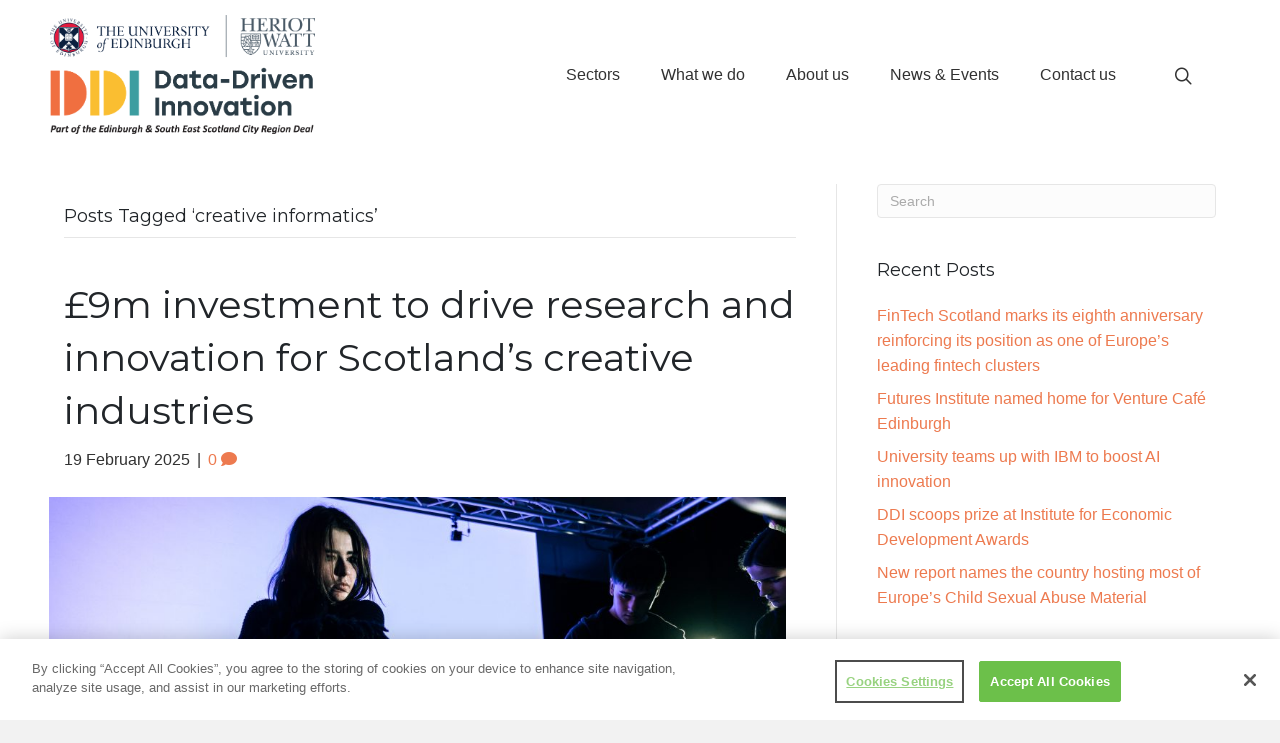

--- FILE ---
content_type: text/html; charset=UTF-8
request_url: https://ddi.ac.uk/tag/creative-informatics/
body_size: 79537
content:
<!DOCTYPE html>
<html lang="en-GB">
<head>
<meta charset="UTF-8" />
<meta name='viewport' content='width=device-width, initial-scale=1.0' />
<meta http-equiv='X-UA-Compatible' content='IE=edge' />
<link rel="profile" href="https://gmpg.org/xfn/11" />
<meta name='robots' content='index, follow, max-image-preview:large, max-snippet:-1, max-video-preview:-1' />

		<!-- Google Tag Manager -->
		<script>(function(w,d,s,l,i){w[l]=w[l]||[];w[l].push({'gtm.start':
		new Date().getTime(),event:'gtm.js'});var f=d.getElementsByTagName(s)[0],
		j=d.createElement(s),dl=l!='dataLayer'?'&l='+l:'';j.async=true;j.src=
		'https://www.googletagmanager.com/gtm.js?id='+i+dl;f.parentNode.insertBefore(j,f);
		})(window,document,'script','dataLayer','GTM-KHXBRJ9');</script>
		<!-- End Google Tag Manager -->
	<!-- This site is optimized with the Yoast SEO plugin v25.5 - https://yoast.com/wordpress/plugins/seo/ -->
	<title>creative informatics Archives - DDI</title>
	<link rel="canonical" href="https://ddi.ac.uk/tag/creative-informatics/" />
	<meta property="og:locale" content="en_GB" />
	<meta property="og:type" content="article" />
	<meta property="og:title" content="creative informatics Archives - DDI" />
	<meta property="og:url" content="https://ddi.ac.uk/tag/creative-informatics/" />
	<meta property="og:site_name" content="DDI" />
	<meta name="twitter:card" content="summary_large_image" />
	<script type="application/ld+json" class="yoast-schema-graph">{"@context":"https://schema.org","@graph":[{"@type":"CollectionPage","@id":"https://ddi.ac.uk/tag/creative-informatics/","url":"https://ddi.ac.uk/tag/creative-informatics/","name":"creative informatics Archives - DDI","isPartOf":{"@id":"https://ddi.ac.uk/#website"},"primaryImageOfPage":{"@id":"https://ddi.ac.uk/tag/creative-informatics/#primaryimage"},"image":{"@id":"https://ddi.ac.uk/tag/creative-informatics/#primaryimage"},"thumbnailUrl":"https://ddi.ac.uk/wp-content/uploads/2025/02/240822_EXT_SYT_CL-23-of-90-1.jpg","breadcrumb":{"@id":"https://ddi.ac.uk/tag/creative-informatics/#breadcrumb"},"inLanguage":"en-GB"},{"@type":"ImageObject","inLanguage":"en-GB","@id":"https://ddi.ac.uk/tag/creative-informatics/#primaryimage","url":"https://ddi.ac.uk/wp-content/uploads/2025/02/240822_EXT_SYT_CL-23-of-90-1.jpg","contentUrl":"https://ddi.ac.uk/wp-content/uploads/2025/02/240822_EXT_SYT_CL-23-of-90-1.jpg","width":2048,"height":1366,"caption":"Film crew setting up a shot"},{"@type":"BreadcrumbList","@id":"https://ddi.ac.uk/tag/creative-informatics/#breadcrumb","itemListElement":[{"@type":"ListItem","position":1,"name":"Home","item":"https://ddi.ac.uk/"},{"@type":"ListItem","position":2,"name":"creative informatics"}]},{"@type":"WebSite","@id":"https://ddi.ac.uk/#website","url":"https://ddi.ac.uk/","name":"DDI","description":"","potentialAction":[{"@type":"SearchAction","target":{"@type":"EntryPoint","urlTemplate":"https://ddi.ac.uk/?s={search_term_string}"},"query-input":{"@type":"PropertyValueSpecification","valueRequired":true,"valueName":"search_term_string"}}],"inLanguage":"en-GB"}]}</script>
	<!-- / Yoast SEO plugin. -->


<link rel='dns-prefetch' href='//fonts.googleapis.com' />
<link href='https://fonts.gstatic.com' crossorigin rel='preconnect' />
<link rel="alternate" type="application/rss+xml" title="DDI &raquo; Feed" href="https://ddi.ac.uk/feed/" />
<link rel="alternate" type="application/rss+xml" title="DDI &raquo; Comments Feed" href="https://ddi.ac.uk/comments/feed/" />
<link rel="alternate" type="application/rss+xml" title="DDI &raquo; creative informatics Tag Feed" href="https://ddi.ac.uk/tag/creative-informatics/feed/" />
<link rel="preload" href="https://ddi.ac.uk/wp-content/plugins/bb-plugin/fonts/fontawesome/5.15.4/webfonts/fa-solid-900.woff2" as="font" type="font/woff2" crossorigin="anonymous">
<link rel="preload" href="https://ddi.ac.uk/wp-content/plugins/bb-plugin/fonts/fontawesome/5.15.4/webfonts/fa-regular-400.woff2" as="font" type="font/woff2" crossorigin="anonymous">
<link rel="preload" href="https://ddi.ac.uk/wp-content/plugins/bb-plugin/fonts/fontawesome/5.15.4/webfonts/fa-brands-400.woff2" as="font" type="font/woff2" crossorigin="anonymous">
<style id='wp-img-auto-sizes-contain-inline-css'>
img:is([sizes=auto i],[sizes^="auto," i]){contain-intrinsic-size:3000px 1500px}
/*# sourceURL=wp-img-auto-sizes-contain-inline-css */
</style>
<link rel='stylesheet' id='litespeed-cache-dummy-css' href='https://ddi.ac.uk/wp-content/plugins/litespeed-cache/assets/css/litespeed-dummy.css?ver=6.9' media='all' />
<style id='wp-emoji-styles-inline-css'>

	img.wp-smiley, img.emoji {
		display: inline !important;
		border: none !important;
		box-shadow: none !important;
		height: 1em !important;
		width: 1em !important;
		margin: 0 0.07em !important;
		vertical-align: -0.1em !important;
		background: none !important;
		padding: 0 !important;
	}
/*# sourceURL=wp-emoji-styles-inline-css */
</style>
<style id='classic-theme-styles-inline-css'>
/*! This file is auto-generated */
.wp-block-button__link{color:#fff;background-color:#32373c;border-radius:9999px;box-shadow:none;text-decoration:none;padding:calc(.667em + 2px) calc(1.333em + 2px);font-size:1.125em}.wp-block-file__button{background:#32373c;color:#fff;text-decoration:none}
/*# sourceURL=/wp-includes/css/classic-themes.min.css */
</style>
<link rel='stylesheet' id='font-awesome-5-css' href='https://ddi.ac.uk/wp-content/plugins/bb-plugin/fonts/fontawesome/5.15.4/css/all.min.css?ver=2.9.2' media='all' />
<link rel='stylesheet' id='ultimate-icons-css' href='https://ddi.ac.uk/wp-content/uploads/bb-plugin/icons/ultimate-icons/style.css?ver=2.9.2' media='all' />
<link rel='stylesheet' id='jquery-magnificpopup-css' href='https://ddi.ac.uk/wp-content/plugins/bb-plugin/css/jquery.magnificpopup.min.css?ver=2.9.2' media='all' />
<link rel='stylesheet' id='fl-builder-layout-bundle-6742033c81be18061ea23487ffbacba6-css' href='https://ddi.ac.uk/wp-content/uploads/bb-plugin/cache/6742033c81be18061ea23487ffbacba6-layout-bundle.css?ver=2.9.2-1.5.1' media='all' />
<link rel='stylesheet' id='base-css' href='https://ddi.ac.uk/wp-content/themes/bb-theme/css/base.min.css?ver=1.7.18.1' media='all' />
<link rel='stylesheet' id='fl-automator-skin-css' href='https://ddi.ac.uk/wp-content/uploads/bb-theme/skin-688393859896f.css?ver=1.7.18.1' media='all' />
<link rel='stylesheet' id='att-bb-child-theme-css' href='https://ddi.ac.uk/wp-content/themes/attacat-bb-child/style.css?ver=1.0' media='all' />
<link rel='stylesheet' id='fl-builder-google-fonts-b73b4690ec062ba6842cb6b9e5c8a250-css' href='//fonts.googleapis.com/css?family=Montserrat%3A400&#038;ver=6.9' media='all' />
<script src="https://ddi.ac.uk/wp-includes/js/jquery/jquery.min.js?ver=3.7.1" id="jquery-core-js"></script>
<script src="https://ddi.ac.uk/wp-includes/js/jquery/jquery-migrate.min.js?ver=3.4.1" id="jquery-migrate-js"></script>
<script src="https://ddi.ac.uk/wp-content/plugins/mrlegend-typedjs/public/js/typed.min.js?ver=1.2.0" id="typed-js-js"></script>
<link rel="https://api.w.org/" href="https://ddi.ac.uk/wp-json/" /><link rel="alternate" title="JSON" type="application/json" href="https://ddi.ac.uk/wp-json/wp/v2/tags/29" /><link rel="EditURI" type="application/rsd+xml" title="RSD" href="https://ddi.ac.uk/xmlrpc.php?rsd" />
<meta name="generator" content="WordPress 6.9" />
<style>.recentcomments a{display:inline !important;padding:0 !important;margin:0 !important;}</style><link rel="icon" href="https://ddi.ac.uk/wp-content/uploads/2021/03/ddi-150x150-favicon-150x150.png" sizes="32x32" />
<link rel="icon" href="https://ddi.ac.uk/wp-content/uploads/2021/03/ddi-150x150-favicon.png" sizes="192x192" />
<link rel="apple-touch-icon" href="https://ddi.ac.uk/wp-content/uploads/2021/03/ddi-150x150-favicon.png" />
<meta name="msapplication-TileImage" content="https://ddi.ac.uk/wp-content/uploads/2021/03/ddi-150x150-favicon.png" />
<style id='global-styles-inline-css'>
:root{--wp--preset--aspect-ratio--square: 1;--wp--preset--aspect-ratio--4-3: 4/3;--wp--preset--aspect-ratio--3-4: 3/4;--wp--preset--aspect-ratio--3-2: 3/2;--wp--preset--aspect-ratio--2-3: 2/3;--wp--preset--aspect-ratio--16-9: 16/9;--wp--preset--aspect-ratio--9-16: 9/16;--wp--preset--color--black: #000000;--wp--preset--color--cyan-bluish-gray: #abb8c3;--wp--preset--color--white: #ffffff;--wp--preset--color--pale-pink: #f78da7;--wp--preset--color--vivid-red: #cf2e2e;--wp--preset--color--luminous-vivid-orange: #ff6900;--wp--preset--color--luminous-vivid-amber: #fcb900;--wp--preset--color--light-green-cyan: #7bdcb5;--wp--preset--color--vivid-green-cyan: #00d084;--wp--preset--color--pale-cyan-blue: #8ed1fc;--wp--preset--color--vivid-cyan-blue: #0693e3;--wp--preset--color--vivid-purple: #9b51e0;--wp--preset--color--fl-heading-text: #212529;--wp--preset--color--fl-body-bg: #f2f2f2;--wp--preset--color--fl-body-text: #323232;--wp--preset--color--fl-accent: #ed7a4f;--wp--preset--color--fl-accent-hover: #479a9f;--wp--preset--color--fl-topbar-bg: #ffffff;--wp--preset--color--fl-topbar-text: #000000;--wp--preset--color--fl-topbar-link: #428bca;--wp--preset--color--fl-topbar-hover: #428bca;--wp--preset--color--fl-header-bg: #ffffff;--wp--preset--color--fl-header-text: #000000;--wp--preset--color--fl-header-link: #428bca;--wp--preset--color--fl-header-hover: #428bca;--wp--preset--color--fl-nav-bg: #ffffff;--wp--preset--color--fl-nav-link: #428bca;--wp--preset--color--fl-nav-hover: #428bca;--wp--preset--color--fl-content-bg: #ffffff;--wp--preset--color--fl-footer-widgets-bg: #ffffff;--wp--preset--color--fl-footer-widgets-text: #000000;--wp--preset--color--fl-footer-widgets-link: #428bca;--wp--preset--color--fl-footer-widgets-hover: #428bca;--wp--preset--color--fl-footer-bg: #ffffff;--wp--preset--color--fl-footer-text: #000000;--wp--preset--color--fl-footer-link: #428bca;--wp--preset--color--fl-footer-hover: #428bca;--wp--preset--gradient--vivid-cyan-blue-to-vivid-purple: linear-gradient(135deg,rgb(6,147,227) 0%,rgb(155,81,224) 100%);--wp--preset--gradient--light-green-cyan-to-vivid-green-cyan: linear-gradient(135deg,rgb(122,220,180) 0%,rgb(0,208,130) 100%);--wp--preset--gradient--luminous-vivid-amber-to-luminous-vivid-orange: linear-gradient(135deg,rgb(252,185,0) 0%,rgb(255,105,0) 100%);--wp--preset--gradient--luminous-vivid-orange-to-vivid-red: linear-gradient(135deg,rgb(255,105,0) 0%,rgb(207,46,46) 100%);--wp--preset--gradient--very-light-gray-to-cyan-bluish-gray: linear-gradient(135deg,rgb(238,238,238) 0%,rgb(169,184,195) 100%);--wp--preset--gradient--cool-to-warm-spectrum: linear-gradient(135deg,rgb(74,234,220) 0%,rgb(151,120,209) 20%,rgb(207,42,186) 40%,rgb(238,44,130) 60%,rgb(251,105,98) 80%,rgb(254,248,76) 100%);--wp--preset--gradient--blush-light-purple: linear-gradient(135deg,rgb(255,206,236) 0%,rgb(152,150,240) 100%);--wp--preset--gradient--blush-bordeaux: linear-gradient(135deg,rgb(254,205,165) 0%,rgb(254,45,45) 50%,rgb(107,0,62) 100%);--wp--preset--gradient--luminous-dusk: linear-gradient(135deg,rgb(255,203,112) 0%,rgb(199,81,192) 50%,rgb(65,88,208) 100%);--wp--preset--gradient--pale-ocean: linear-gradient(135deg,rgb(255,245,203) 0%,rgb(182,227,212) 50%,rgb(51,167,181) 100%);--wp--preset--gradient--electric-grass: linear-gradient(135deg,rgb(202,248,128) 0%,rgb(113,206,126) 100%);--wp--preset--gradient--midnight: linear-gradient(135deg,rgb(2,3,129) 0%,rgb(40,116,252) 100%);--wp--preset--font-size--small: 13px;--wp--preset--font-size--medium: 20px;--wp--preset--font-size--large: 36px;--wp--preset--font-size--x-large: 42px;--wp--preset--spacing--20: 0.44rem;--wp--preset--spacing--30: 0.67rem;--wp--preset--spacing--40: 1rem;--wp--preset--spacing--50: 1.5rem;--wp--preset--spacing--60: 2.25rem;--wp--preset--spacing--70: 3.38rem;--wp--preset--spacing--80: 5.06rem;--wp--preset--shadow--natural: 6px 6px 9px rgba(0, 0, 0, 0.2);--wp--preset--shadow--deep: 12px 12px 50px rgba(0, 0, 0, 0.4);--wp--preset--shadow--sharp: 6px 6px 0px rgba(0, 0, 0, 0.2);--wp--preset--shadow--outlined: 6px 6px 0px -3px rgb(255, 255, 255), 6px 6px rgb(0, 0, 0);--wp--preset--shadow--crisp: 6px 6px 0px rgb(0, 0, 0);}:where(.is-layout-flex){gap: 0.5em;}:where(.is-layout-grid){gap: 0.5em;}body .is-layout-flex{display: flex;}.is-layout-flex{flex-wrap: wrap;align-items: center;}.is-layout-flex > :is(*, div){margin: 0;}body .is-layout-grid{display: grid;}.is-layout-grid > :is(*, div){margin: 0;}:where(.wp-block-columns.is-layout-flex){gap: 2em;}:where(.wp-block-columns.is-layout-grid){gap: 2em;}:where(.wp-block-post-template.is-layout-flex){gap: 1.25em;}:where(.wp-block-post-template.is-layout-grid){gap: 1.25em;}.has-black-color{color: var(--wp--preset--color--black) !important;}.has-cyan-bluish-gray-color{color: var(--wp--preset--color--cyan-bluish-gray) !important;}.has-white-color{color: var(--wp--preset--color--white) !important;}.has-pale-pink-color{color: var(--wp--preset--color--pale-pink) !important;}.has-vivid-red-color{color: var(--wp--preset--color--vivid-red) !important;}.has-luminous-vivid-orange-color{color: var(--wp--preset--color--luminous-vivid-orange) !important;}.has-luminous-vivid-amber-color{color: var(--wp--preset--color--luminous-vivid-amber) !important;}.has-light-green-cyan-color{color: var(--wp--preset--color--light-green-cyan) !important;}.has-vivid-green-cyan-color{color: var(--wp--preset--color--vivid-green-cyan) !important;}.has-pale-cyan-blue-color{color: var(--wp--preset--color--pale-cyan-blue) !important;}.has-vivid-cyan-blue-color{color: var(--wp--preset--color--vivid-cyan-blue) !important;}.has-vivid-purple-color{color: var(--wp--preset--color--vivid-purple) !important;}.has-black-background-color{background-color: var(--wp--preset--color--black) !important;}.has-cyan-bluish-gray-background-color{background-color: var(--wp--preset--color--cyan-bluish-gray) !important;}.has-white-background-color{background-color: var(--wp--preset--color--white) !important;}.has-pale-pink-background-color{background-color: var(--wp--preset--color--pale-pink) !important;}.has-vivid-red-background-color{background-color: var(--wp--preset--color--vivid-red) !important;}.has-luminous-vivid-orange-background-color{background-color: var(--wp--preset--color--luminous-vivid-orange) !important;}.has-luminous-vivid-amber-background-color{background-color: var(--wp--preset--color--luminous-vivid-amber) !important;}.has-light-green-cyan-background-color{background-color: var(--wp--preset--color--light-green-cyan) !important;}.has-vivid-green-cyan-background-color{background-color: var(--wp--preset--color--vivid-green-cyan) !important;}.has-pale-cyan-blue-background-color{background-color: var(--wp--preset--color--pale-cyan-blue) !important;}.has-vivid-cyan-blue-background-color{background-color: var(--wp--preset--color--vivid-cyan-blue) !important;}.has-vivid-purple-background-color{background-color: var(--wp--preset--color--vivid-purple) !important;}.has-black-border-color{border-color: var(--wp--preset--color--black) !important;}.has-cyan-bluish-gray-border-color{border-color: var(--wp--preset--color--cyan-bluish-gray) !important;}.has-white-border-color{border-color: var(--wp--preset--color--white) !important;}.has-pale-pink-border-color{border-color: var(--wp--preset--color--pale-pink) !important;}.has-vivid-red-border-color{border-color: var(--wp--preset--color--vivid-red) !important;}.has-luminous-vivid-orange-border-color{border-color: var(--wp--preset--color--luminous-vivid-orange) !important;}.has-luminous-vivid-amber-border-color{border-color: var(--wp--preset--color--luminous-vivid-amber) !important;}.has-light-green-cyan-border-color{border-color: var(--wp--preset--color--light-green-cyan) !important;}.has-vivid-green-cyan-border-color{border-color: var(--wp--preset--color--vivid-green-cyan) !important;}.has-pale-cyan-blue-border-color{border-color: var(--wp--preset--color--pale-cyan-blue) !important;}.has-vivid-cyan-blue-border-color{border-color: var(--wp--preset--color--vivid-cyan-blue) !important;}.has-vivid-purple-border-color{border-color: var(--wp--preset--color--vivid-purple) !important;}.has-vivid-cyan-blue-to-vivid-purple-gradient-background{background: var(--wp--preset--gradient--vivid-cyan-blue-to-vivid-purple) !important;}.has-light-green-cyan-to-vivid-green-cyan-gradient-background{background: var(--wp--preset--gradient--light-green-cyan-to-vivid-green-cyan) !important;}.has-luminous-vivid-amber-to-luminous-vivid-orange-gradient-background{background: var(--wp--preset--gradient--luminous-vivid-amber-to-luminous-vivid-orange) !important;}.has-luminous-vivid-orange-to-vivid-red-gradient-background{background: var(--wp--preset--gradient--luminous-vivid-orange-to-vivid-red) !important;}.has-very-light-gray-to-cyan-bluish-gray-gradient-background{background: var(--wp--preset--gradient--very-light-gray-to-cyan-bluish-gray) !important;}.has-cool-to-warm-spectrum-gradient-background{background: var(--wp--preset--gradient--cool-to-warm-spectrum) !important;}.has-blush-light-purple-gradient-background{background: var(--wp--preset--gradient--blush-light-purple) !important;}.has-blush-bordeaux-gradient-background{background: var(--wp--preset--gradient--blush-bordeaux) !important;}.has-luminous-dusk-gradient-background{background: var(--wp--preset--gradient--luminous-dusk) !important;}.has-pale-ocean-gradient-background{background: var(--wp--preset--gradient--pale-ocean) !important;}.has-electric-grass-gradient-background{background: var(--wp--preset--gradient--electric-grass) !important;}.has-midnight-gradient-background{background: var(--wp--preset--gradient--midnight) !important;}.has-small-font-size{font-size: var(--wp--preset--font-size--small) !important;}.has-medium-font-size{font-size: var(--wp--preset--font-size--medium) !important;}.has-large-font-size{font-size: var(--wp--preset--font-size--large) !important;}.has-x-large-font-size{font-size: var(--wp--preset--font-size--x-large) !important;}
/*# sourceURL=global-styles-inline-css */
</style>
</head>
<body class="archive tag tag-creative-informatics tag-29 wp-theme-bb-theme wp-child-theme-attacat-bb-child fl-builder-2-9-2 fl-themer-1-5-1 fl-theme-1-7-18-1 fl-no-js fl-theme-builder-header fl-theme-builder-header-default-header fl-theme-builder-footer fl-theme-builder-footer-default-footer fl-framework-base fl-preset-default fl-full-width fl-search-active" itemscope="itemscope" itemtype="https://schema.org/WebPage">
<!-- Google Tag Manager (noscript) -->
<noscript><iframe src="https://www.googletagmanager.com/ns.html?id=GTM-KHXBRJ9"
height="0" width="0" style="display:none;visibility:hidden"></iframe></noscript>
<!-- End Google Tag Manager (noscript) --><a aria-label="Skip to content" class="fl-screen-reader-text" href="#fl-main-content">Skip to content</a><div class="fl-page">
	<header class="fl-builder-content fl-builder-content-10 fl-builder-global-templates-locked" data-post-id="10" data-type="header" data-sticky="1" data-sticky-on="" data-sticky-breakpoint="medium" data-shrink="1" data-overlay="0" data-overlay-bg="transparent" data-shrink-image-height="50px" role="banner" itemscope="itemscope" itemtype="http://schema.org/WPHeader"><div class="fl-row fl-row-full-width fl-row-bg-color fl-node-5f64b347a169c fl-row-default-height fl-row-align-center" data-node="5f64b347a169c">
	<div class="fl-row-content-wrap">
						<div class="fl-row-content fl-row-fixed-width fl-node-content">
		
<div class="fl-col-group fl-node-5f64b347a16aa fl-col-group-equal-height fl-col-group-align-center fl-col-group-custom-width" data-node="5f64b347a16aa">
			<div class="fl-col fl-node-5f64b347a16ac fl-col-bg-color fl-col-small fl-col-small-custom-width" data-node="5f64b347a16ac">
	<div class="fl-col-content fl-node-content"><div class="fl-module fl-module-photo fl-node-5f676f98908fa" data-node="5f676f98908fa">
	<div class="fl-module-content fl-node-content">
		<div class="fl-photo fl-photo-align-left" itemscope itemtype="https://schema.org/ImageObject">
	<div class="fl-photo-content fl-photo-img-png">
				<a href="https://ddi.ac.uk/" target="_self" itemprop="url">
				<img loading="lazy" decoding="async" class="fl-photo-img wp-image-1115 size-full" src="https://ddi.ac.uk/wp-content/uploads/2020/11/HW_UoE_DDI_lockup_colour.png" alt="Image of DDI logo" itemprop="image" height="666" width="1482" title="HW_UoE_DDI_lockup_colour"  data-no-lazy="1" srcset="https://ddi.ac.uk/wp-content/uploads/2020/11/HW_UoE_DDI_lockup_colour.png 1482w, https://ddi.ac.uk/wp-content/uploads/2020/11/HW_UoE_DDI_lockup_colour-300x135.png 300w, https://ddi.ac.uk/wp-content/uploads/2020/11/HW_UoE_DDI_lockup_colour-1024x460.png 1024w, https://ddi.ac.uk/wp-content/uploads/2020/11/HW_UoE_DDI_lockup_colour-768x345.png 768w, https://ddi.ac.uk/wp-content/uploads/2020/11/HW_UoE_DDI_lockup_colour-560x252.png 560w, https://ddi.ac.uk/wp-content/uploads/2020/11/HW_UoE_DDI_lockup_colour-400x180.png 400w" sizes="auto, (max-width: 1482px) 100vw, 1482px" />
				</a>
					</div>
	</div>
	</div>
</div>
</div>
</div>
			<div class="fl-col fl-node-5f64b347a16ad fl-col-bg-color fl-col-small-custom-width" data-node="5f64b347a16ad">
	<div class="fl-col-content fl-node-content"><div class="fl-module fl-module-menu fl-node-5f677070d587f" data-node="5f677070d587f">
	<div class="fl-module-content fl-node-content">
		<div class="fl-menu fl-menu-responsive-toggle-mobile fl-menu-responsive-flyout-overlay fl-flyout-right">
	<button class="fl-menu-mobile-toggle hamburger" aria-label="Menu"><span class="svg-container"><svg version="1.1" class="hamburger-menu" xmlns="http://www.w3.org/2000/svg" xmlns:xlink="http://www.w3.org/1999/xlink" viewBox="0 0 512 512">
<rect class="fl-hamburger-menu-top" width="512" height="102"/>
<rect class="fl-hamburger-menu-middle" y="205" width="512" height="102"/>
<rect class="fl-hamburger-menu-bottom" y="410" width="512" height="102"/>
</svg>
</span></button>	<div class="fl-clear"></div>
	<nav aria-label="Menu" itemscope="itemscope" itemtype="https://schema.org/SiteNavigationElement"><ul id="menu-header-menu" class="menu fl-menu-horizontal fl-toggle-none"><li id="menu-item-516" class="menu-item menu-item-type-post_type menu-item-object-page menu-item-has-children fl-has-submenu"><div class="fl-has-submenu-container"><a href="https://ddi.ac.uk/sectors/">Sectors</a><span class="fl-menu-toggle"></span></div><ul class="sub-menu">	<li id="menu-item-517" class="menu-item menu-item-type-post_type menu-item-object-page"><a href="https://ddi.ac.uk/sectors/agritech/">Agritech</a></li>	<li id="menu-item-518" class="menu-item menu-item-type-post_type menu-item-object-page"><a href="https://ddi.ac.uk/sectors/creative-industries/">Creative industries</a></li>	<li id="menu-item-519" class="menu-item menu-item-type-post_type menu-item-object-page"><a href="https://ddi.ac.uk/sectors/digitech/">Digitech</a></li>	<li id="menu-item-520" class="menu-item menu-item-type-post_type menu-item-object-page"><a href="https://ddi.ac.uk/sectors/financial-services-fintech/">Financial services &#038; fintech</a></li>	<li id="menu-item-522" class="menu-item menu-item-type-post_type menu-item-object-page"><a href="https://ddi.ac.uk/sectors/health-social-care/">Health &#038; social care</a></li>	<li id="menu-item-523" class="menu-item menu-item-type-post_type menu-item-object-page"><a href="https://ddi.ac.uk/sectors/public-sector/">Public sector</a></li>	<li id="menu-item-524" class="menu-item menu-item-type-post_type menu-item-object-page"><a href="https://ddi.ac.uk/sectors/robotics-autonomous-systems/">Robotics &#038; autonomous systems</a></li>	<li id="menu-item-525" class="menu-item menu-item-type-post_type menu-item-object-page"><a href="https://ddi.ac.uk/sectors/space-satellites/">Space &#038; satellites</a></li>	<li id="menu-item-526" class="menu-item menu-item-type-post_type menu-item-object-page"><a href="https://ddi.ac.uk/sectors/tourism-festivals/">Tourism &#038; festivals</a></li></ul></li><li id="menu-item-527" class="menu-item menu-item-type-post_type menu-item-object-page menu-item-has-children fl-has-submenu"><div class="fl-has-submenu-container"><a href="https://ddi.ac.uk/what-we-do/">What we do</a><span class="fl-menu-toggle"></span></div><ul class="sub-menu">	<li id="menu-item-3067" class="menu-item menu-item-type-post_type menu-item-object-page"><a href="https://ddi.ac.uk/what-we-do/annual-reviews-2/">Annual reviews</a></li>	<li id="menu-item-528" class="menu-item menu-item-type-post_type menu-item-object-page"><a href="https://ddi.ac.uk/what-we-do/academics/">For academics</a></li>	<li id="menu-item-529" class="menu-item menu-item-type-post_type menu-item-object-page"><a href="https://ddi.ac.uk/what-we-do/industries/">For industries</a></li>	<li id="menu-item-530" class="menu-item menu-item-type-post_type menu-item-object-page"><a href="https://ddi.ac.uk/what-we-do/people/">For people</a></li></ul></li><li id="menu-item-509" class="menu-item menu-item-type-post_type menu-item-object-page menu-item-has-children fl-has-submenu"><div class="fl-has-submenu-container"><a href="https://ddi.ac.uk/about-us/">About us</a><span class="fl-menu-toggle"></span></div><ul class="sub-menu">	<li id="menu-item-512" class="menu-item menu-item-type-post_type menu-item-object-page"><a href="https://ddi.ac.uk/about-us/ddi-hubs/">Our DDI hubs</a></li>	<li id="menu-item-1509" class="menu-item menu-item-type-post_type menu-item-object-page"><a href="https://ddi.ac.uk/about-us/ourgovernance-and-boards/">Governance</a></li>	<li id="menu-item-510" class="menu-item menu-item-type-post_type menu-item-object-page"><a href="https://ddi.ac.uk/about-us/eidf/">Edinburgh International Data Facility</a></li>	<li id="menu-item-511" class="menu-item menu-item-type-post_type menu-item-object-page"><a href="https://ddi.ac.uk/about-us/eses-city-deal/">City Region Deal</a></li>	<li id="menu-item-513" class="menu-item menu-item-type-post_type menu-item-object-page"><a href="https://ddi.ac.uk/about-us/ethics-security/">Ethics &#038; security</a></li>	<li id="menu-item-514" class="menu-item menu-item-type-post_type menu-item-object-page"><a href="https://ddi.ac.uk/about-us/innovation-collaboration/">Innovation &#038; collaboration</a></li>	<li id="menu-item-1150" class="menu-item menu-item-type-post_type menu-item-object-page"><a href="https://ddi.ac.uk/our-team/">Our team</a></li>	<li id="menu-item-2269" class="menu-item menu-item-type-post_type menu-item-object-page"><a href="https://ddi.ac.uk/?page_id=2243">DDI Ambassadors</a></li></ul></li><li id="menu-item-1070" class="menu-item menu-item-type-post_type menu-item-object-page menu-item-has-children fl-has-submenu"><div class="fl-has-submenu-container"><a href="https://ddi.ac.uk/blog-news/">News &#038; Events</a><span class="fl-menu-toggle"></span></div><ul class="sub-menu">	<li id="menu-item-1072" class="menu-item menu-item-type-post_type menu-item-object-page current_page_parent"><a href="https://ddi.ac.uk/blog-news/news-interviews/">News and Blogs</a></li>	<li id="menu-item-2958" class="menu-item menu-item-type-post_type menu-item-object-page"><a href="https://ddi.ac.uk/blog-news/whitepapers/">Whitepapers</a></li>	<li id="menu-item-1502" class="menu-item menu-item-type-post_type menu-item-object-page"><a href="https://ddi.ac.uk/blog-news/events-and-podcasts/">Events and Podcasts</a></li>	<li id="menu-item-1071" class="menu-item menu-item-type-custom menu-item-object-custom"><a href="https://ddi.ac.uk/women-in-data/">Women In Data</a></li></ul></li><li id="menu-item-515" class="menu-item menu-item-type-post_type menu-item-object-page"><a href="https://ddi.ac.uk/contact-us/">Contact us</a></li></ul></nav></div>
	</div>
</div>
</div>
</div>
			<div class="fl-col fl-node-60351927d6d15 fl-col-bg-color fl-col-small" data-node="60351927d6d15">
	<div class="fl-col-content fl-node-content"><div class="fl-module fl-module-search fl-node-60351927d6a4e" data-node="60351927d6a4e">
	<div class="fl-module-content fl-node-content">
		<div class="fl-search-form fl-search-form-button fl-search-button-fullscreen fl-search-button-center fl-search-form-width-auto fl-search-form-center"
	>
	<div class="fl-search-form-wrap">
		<div class="fl-search-form-fields">
			<div class="fl-search-form-input-wrap">
				<form role="search" aria-label="Search form" method="get" action="https://ddi.ac.uk/">
	<div class="fl-form-field">
		<input type="search" aria-label="Search input" class="fl-search-text" placeholder="Search..." value="" name="s" />

			</div>
	</form>
			</div>
			<div  class="fl-button-wrap fl-button-width-auto fl-button-center fl-button-has-icon">
			<a href="#" target="_self" class="fl-button">
									<i class="fl-button-icon fl-button-icon-after ua-icon ua-icon-search" aria-hidden="true"></i>
			</a>
	</div>
		</div>
	</div>
</div>
	</div>
</div>
</div>
</div>
	</div>
		</div>
	</div>
</div>
</header>	<div id="fl-main-content" class="fl-page-content" itemprop="mainContentOfPage" role="main">

		
<div class="fl-archive container">
	<div class="row">

		
		<div class="fl-content fl-content-left col-md-8" itemscope="itemscope" itemtype="https://schema.org/Blog">

			<header class="fl-archive-header" role="banner">
	<h1 class="fl-archive-title">Posts Tagged &#8216;creative informatics&#8217;</h1>
</header>

			
									<article class="fl-post post-3532 post type-post status-publish format-standard has-post-thumbnail hentry category-uncategorised tag-creative-industries tag-creative-informatics tag-creativetech" id="fl-post-3532" itemscope="itemscope" itemtype="https://schema.org/BlogPosting">

				
	<header class="fl-post-header">
		<h2 class="fl-post-title" itemprop="headline">
			<a href="https://ddi.ac.uk/9m-investment-to-drive-research-and-innovation-for-scotlands-creative-industries/" rel="bookmark" title="£9m investment to drive research and innovation for Scotland&#8217;s creative industries">£9m investment to drive research and innovation for Scotland&#8217;s creative industries</a>
					</h2>
		<div class="fl-post-meta fl-post-meta-top"><span class="fl-post-date">19 February 2025</span><span class="fl-sep"> | </span><span class="fl-comments-popup-link"><a href="https://ddi.ac.uk/9m-investment-to-drive-research-and-innovation-for-scotlands-creative-industries/#respond" tabindex="-1" aria-hidden="true"><span aria-label="Comments: 0">0 <i aria-hidden="true" class="fas fa-comment"></i></span></a></span></div><meta itemscope itemprop="mainEntityOfPage" itemtype="https://schema.org/WebPage" itemid="https://ddi.ac.uk/9m-investment-to-drive-research-and-innovation-for-scotlands-creative-industries/" content="£9m investment to drive research and innovation for Scotland&#8217;s creative industries" /><meta itemprop="datePublished" content="2025-02-19" /><meta itemprop="dateModified" content="2025-02-19" /><div itemprop="publisher" itemscope itemtype="https://schema.org/Organization"><meta itemprop="name" content="DDI"></div><div itemscope itemprop="author" itemtype="https://schema.org/Person"><meta itemprop="url" content="https://ddi.ac.uk/author/mark/" /><meta itemprop="name" content="Mark Baillie" /></div><div itemscope itemprop="image" itemtype="https://schema.org/ImageObject"><meta itemprop="url" content="https://ddi.ac.uk/wp-content/uploads/2025/02/240822_EXT_SYT_CL-23-of-90-1.jpg" /><meta itemprop="width" content="2048" /><meta itemprop="height" content="1366" /></div><div itemprop="interactionStatistic" itemscope itemtype="https://schema.org/InteractionCounter"><meta itemprop="interactionType" content="https://schema.org/CommentAction" /><meta itemprop="userInteractionCount" content="0" /></div>	</header><!-- .fl-post-header -->

			
				<div class="row fl-post-image-beside-wrap">
			<div class="fl-post-image-beside">
				<div class="fl-post-thumb">
					<a href="https://ddi.ac.uk/9m-investment-to-drive-research-and-innovation-for-scotlands-creative-industries/" rel="bookmark" title="£9m investment to drive research and innovation for Scotland&#8217;s creative industries">
						<img width="1024" height="683" src="https://ddi.ac.uk/wp-content/uploads/2025/02/240822_EXT_SYT_CL-23-of-90-1-1024x683.jpg" class="attachment-large size-large wp-post-image" alt="Film crew setting up a shot" aria-label="£9m investment to drive research and innovation for Scotland&#8217;s creative industries" decoding="async" fetchpriority="high" srcset="https://ddi.ac.uk/wp-content/uploads/2025/02/240822_EXT_SYT_CL-23-of-90-1-1024x683.jpg 1024w, https://ddi.ac.uk/wp-content/uploads/2025/02/240822_EXT_SYT_CL-23-of-90-1-300x200.jpg 300w, https://ddi.ac.uk/wp-content/uploads/2025/02/240822_EXT_SYT_CL-23-of-90-1-1536x1025.jpg 1536w, https://ddi.ac.uk/wp-content/uploads/2025/02/240822_EXT_SYT_CL-23-of-90-1-560x374.jpg 560w, https://ddi.ac.uk/wp-content/uploads/2025/02/240822_EXT_SYT_CL-23-of-90-1-400x267.jpg 400w, https://ddi.ac.uk/wp-content/uploads/2025/02/240822_EXT_SYT_CL-23-of-90-1.jpg 2048w" sizes="(max-width: 1024px) 100vw, 1024px" />					</a>
				</div>
			</div>
			<div class="fl-post-content-beside">
					<div class="fl-post-content clearfix" itemprop="text">
		<p>A new £9m virtual production studio will drive research, innovation and economic growth in Scotland’s screen, games, immersive and performance industries. Abertay University launched the CoSTAR Realtime Lab at Water’s Edge, Dundee on Tuesday 18 February marking the start of operations for a major infrastructure project that will provide a significant boost to Scotland’s screen&hellip;</p>
<a class="fl-post-more-link" href="https://ddi.ac.uk/9m-investment-to-drive-research-and-innovation-for-scotlands-creative-industries/">Read More</a>	</div><!-- .fl-post-content -->

					</div>
	</div>
	
</article>
<!-- .fl-post -->
									<article class="fl-post post-3461 post type-post status-publish format-standard has-post-thumbnail hentry category-uncategorised tag-creative-industries tag-creative-informatics tag-creativetech tag-edinburgh-futures-institute" id="fl-post-3461" itemscope="itemscope" itemtype="https://schema.org/BlogPosting">

				
	<header class="fl-post-header">
		<h2 class="fl-post-title" itemprop="headline">
			<a href="https://ddi.ac.uk/futures-institute-boost-for-scotlands-creativetech-showcase/" rel="bookmark" title="Futures Institute boost for Scotland’s creativetech showcase">Futures Institute boost for Scotland’s creativetech showcase</a>
					</h2>
		<div class="fl-post-meta fl-post-meta-top"><span class="fl-post-date">4 November 2024</span><span class="fl-sep"> | </span><span class="fl-comments-popup-link"><a href="https://ddi.ac.uk/futures-institute-boost-for-scotlands-creativetech-showcase/#respond" tabindex="-1" aria-hidden="true"><span aria-label="Comments: 0">0 <i aria-hidden="true" class="fas fa-comment"></i></span></a></span></div><meta itemscope itemprop="mainEntityOfPage" itemtype="https://schema.org/WebPage" itemid="https://ddi.ac.uk/futures-institute-boost-for-scotlands-creativetech-showcase/" content="Futures Institute boost for Scotland’s creativetech showcase" /><meta itemprop="datePublished" content="2024-11-04" /><meta itemprop="dateModified" content="2024-11-04" /><div itemprop="publisher" itemscope itemtype="https://schema.org/Organization"><meta itemprop="name" content="DDI"></div><div itemscope itemprop="author" itemtype="https://schema.org/Person"><meta itemprop="url" content="https://ddi.ac.uk/author/mark/" /><meta itemprop="name" content="Mark Baillie" /></div><div itemscope itemprop="image" itemtype="https://schema.org/ImageObject"><meta itemprop="url" content="https://ddi.ac.uk/wp-content/uploads/2024/11/CTSGcampaigpic.png" /><meta itemprop="width" content="2180" /><meta itemprop="height" content="1432" /></div><div itemprop="interactionStatistic" itemscope itemtype="https://schema.org/InteractionCounter"><meta itemprop="interactionType" content="https://schema.org/CommentAction" /><meta itemprop="userInteractionCount" content="0" /></div>	</header><!-- .fl-post-header -->

			
				<div class="row fl-post-image-beside-wrap">
			<div class="fl-post-image-beside">
				<div class="fl-post-thumb">
					<a href="https://ddi.ac.uk/futures-institute-boost-for-scotlands-creativetech-showcase/" rel="bookmark" title="Futures Institute boost for Scotland’s creativetech showcase">
						<img width="1024" height="673" src="https://ddi.ac.uk/wp-content/uploads/2024/11/CTSGcampaigpic-1024x673.png" class="attachment-large size-large wp-post-image" alt="Cover of CreativeTech Scotland magazine" aria-label="Futures Institute boost for Scotland’s creativetech showcase" decoding="async" srcset="https://ddi.ac.uk/wp-content/uploads/2024/11/CTSGcampaigpic-1024x673.png 1024w, https://ddi.ac.uk/wp-content/uploads/2024/11/CTSGcampaigpic-300x197.png 300w, https://ddi.ac.uk/wp-content/uploads/2024/11/CTSGcampaigpic-1536x1009.png 1536w, https://ddi.ac.uk/wp-content/uploads/2024/11/CTSGcampaigpic-2048x1345.png 2048w, https://ddi.ac.uk/wp-content/uploads/2024/11/CTSGcampaigpic-560x368.png 560w, https://ddi.ac.uk/wp-content/uploads/2024/11/CTSGcampaigpic-400x263.png 400w" sizes="(max-width: 1024px) 100vw, 1024px" />					</a>
				</div>
			</div>
			<div class="fl-post-content-beside">
					<div class="fl-post-content clearfix" itemprop="text">
		<p>CreativeTech Scotland Gathering (CTSG) brings together Scotland&#8217;s creativetech sector to meet academics across the spectrum of the creative and cultural industries.  Now entering its fourth year, the event is bigger than ever and benefiting from support by sector experts at Edinburgh Futures Institute, the City Region’s largest innovation hub.  CTSG was created as an opportunity&hellip;</p>
<a class="fl-post-more-link" href="https://ddi.ac.uk/futures-institute-boost-for-scotlands-creativetech-showcase/">Read More</a>	</div><!-- .fl-post-content -->

					</div>
	</div>
	
</article>
<!-- .fl-post -->
									<article class="fl-post post-3424 post type-post status-publish format-standard has-post-thumbnail hentry category-uncategorised tag-creative-industries tag-creative-informatics" id="fl-post-3424" itemscope="itemscope" itemtype="https://schema.org/BlogPosting">

				
	<header class="fl-post-header">
		<h2 class="fl-post-title" itemprop="headline">
			<a href="https://ddi.ac.uk/creative-programme-worth-potential-78-5m-to-scottish-economy/" rel="bookmark" title="Creative programme worth potential £78.5m to Scottish economy">Creative programme worth potential £78.5m to Scottish economy</a>
					</h2>
		<div class="fl-post-meta fl-post-meta-top"><span class="fl-post-date">9 August 2024</span><span class="fl-sep"> | </span><span class="fl-comments-popup-link"><a href="https://ddi.ac.uk/creative-programme-worth-potential-78-5m-to-scottish-economy/#respond" tabindex="-1" aria-hidden="true"><span aria-label="Comments: 0">0 <i aria-hidden="true" class="fas fa-comment"></i></span></a></span></div><meta itemscope itemprop="mainEntityOfPage" itemtype="https://schema.org/WebPage" itemid="https://ddi.ac.uk/creative-programme-worth-potential-78-5m-to-scottish-economy/" content="Creative programme worth potential £78.5m to Scottish economy" /><meta itemprop="datePublished" content="2024-08-09" /><meta itemprop="dateModified" content="2024-08-09" /><div itemprop="publisher" itemscope itemtype="https://schema.org/Organization"><meta itemprop="name" content="DDI"></div><div itemscope itemprop="author" itemtype="https://schema.org/Person"><meta itemprop="url" content="https://ddi.ac.uk/author/mark/" /><meta itemprop="name" content="Mark Baillie" /></div><div itemscope itemprop="image" itemtype="https://schema.org/ImageObject"><meta itemprop="url" content="https://ddi.ac.uk/wp-content/uploads/2024/08/CreativeInf.jpg" /><meta itemprop="width" content="1856" /><meta itemprop="height" content="1223" /></div><div itemprop="interactionStatistic" itemscope itemtype="https://schema.org/InteractionCounter"><meta itemprop="interactionType" content="https://schema.org/CommentAction" /><meta itemprop="userInteractionCount" content="0" /></div>	</header><!-- .fl-post-header -->

			
				<div class="row fl-post-image-beside-wrap">
			<div class="fl-post-image-beside">
				<div class="fl-post-thumb">
					<a href="https://ddi.ac.uk/creative-programme-worth-potential-78-5m-to-scottish-economy/" rel="bookmark" title="Creative programme worth potential £78.5m to Scottish economy">
						<img width="1024" height="675" src="https://ddi.ac.uk/wp-content/uploads/2024/08/CreativeInf-1024x675.jpg" class="attachment-large size-large wp-post-image" alt="A picture of Creative Informatics participants climbing Arthur&#039;s Seat in Edinburgh wearing virtual reality headsets" aria-label="Creative programme worth potential £78.5m to Scottish economy" decoding="async" srcset="https://ddi.ac.uk/wp-content/uploads/2024/08/CreativeInf-1024x675.jpg 1024w, https://ddi.ac.uk/wp-content/uploads/2024/08/CreativeInf-300x198.jpg 300w, https://ddi.ac.uk/wp-content/uploads/2024/08/CreativeInf-1536x1012.jpg 1536w, https://ddi.ac.uk/wp-content/uploads/2024/08/CreativeInf-560x369.jpg 560w, https://ddi.ac.uk/wp-content/uploads/2024/08/CreativeInf-400x264.jpg 400w, https://ddi.ac.uk/wp-content/uploads/2024/08/CreativeInf.jpg 1856w" sizes="(max-width: 1024px) 100vw, 1024px" />					</a>
				</div>
			</div>
			<div class="fl-post-content-beside">
					<div class="fl-post-content clearfix" itemprop="text">
		<p>A 900-year-old church and a theatre group for disabled artists are some of the beneficiaries of an initiative expected to return more than £18 for every pound invested. Independent analysis of the recently-concluded Creative Informatics programme also found it has safeguarded or created 445 jobs, supported the making of 45 spin-out companies and trained more&hellip;</p>
<a class="fl-post-more-link" href="https://ddi.ac.uk/creative-programme-worth-potential-78-5m-to-scottish-economy/">Read More</a>	</div><!-- .fl-post-content -->

					</div>
	</div>
	
</article>
<!-- .fl-post -->
									<article class="fl-post post-3312 post type-post status-publish format-standard has-post-thumbnail hentry category-uncategorised tag-artificial-intelligence tag-city-region-deal tag-creative-industries tag-creative-informatics tag-edinburgh-futures-institute tag-education tag-efi tag-events tag-innovation tag-public-sector tag-university-of-edinburgh" id="fl-post-3312" itemscope="itemscope" itemtype="https://schema.org/BlogPosting">

				
	<header class="fl-post-header">
		<h2 class="fl-post-title" itemprop="headline">
			<a href="https://ddi.ac.uk/visionary-restoration-breathes-life-into-much-loved-city-landmark/" rel="bookmark" title="Visionary restoration breathes life into much-loved city landmark">Visionary restoration breathes life into much-loved city landmark</a>
					</h2>
		<div class="fl-post-meta fl-post-meta-top"><span class="fl-post-date">31 May 2024</span><span class="fl-sep"> | </span><span class="fl-comments-popup-link"><a href="https://ddi.ac.uk/visionary-restoration-breathes-life-into-much-loved-city-landmark/#respond" tabindex="-1" aria-hidden="true"><span aria-label="Comments: 0">0 <i aria-hidden="true" class="fas fa-comment"></i></span></a></span></div><meta itemscope itemprop="mainEntityOfPage" itemtype="https://schema.org/WebPage" itemid="https://ddi.ac.uk/visionary-restoration-breathes-life-into-much-loved-city-landmark/" content="Visionary restoration breathes life into much-loved city landmark" /><meta itemprop="datePublished" content="2024-05-31" /><meta itemprop="dateModified" content="2024-05-31" /><div itemprop="publisher" itemscope itemtype="https://schema.org/Organization"><meta itemprop="name" content="DDI"></div><div itemscope itemprop="author" itemtype="https://schema.org/Person"><meta itemprop="url" content="https://ddi.ac.uk/author/mdiaz/" /><meta itemprop="name" content="Maholi Diaz" /></div><div itemscope itemprop="image" itemtype="https://schema.org/ImageObject"><meta itemprop="url" content="https://ddi.ac.uk/wp-content/uploads/2024/05/efi_front_of_building.jpg" /><meta itemprop="width" content="1190" /><meta itemprop="height" content="743" /></div><div itemprop="interactionStatistic" itemscope itemtype="https://schema.org/InteractionCounter"><meta itemprop="interactionType" content="https://schema.org/CommentAction" /><meta itemprop="userInteractionCount" content="0" /></div>	</header><!-- .fl-post-header -->

			
				<div class="row fl-post-image-beside-wrap">
			<div class="fl-post-image-beside">
				<div class="fl-post-thumb">
					<a href="https://ddi.ac.uk/visionary-restoration-breathes-life-into-much-loved-city-landmark/" rel="bookmark" title="Visionary restoration breathes life into much-loved city landmark">
						<img width="1024" height="639" src="https://ddi.ac.uk/wp-content/uploads/2024/05/efi_front_of_building-1024x639.jpg" class="attachment-large size-large wp-post-image" alt="Edinburgh Futures Institute" aria-label="Visionary restoration breathes life into much-loved city landmark" decoding="async" loading="lazy" srcset="https://ddi.ac.uk/wp-content/uploads/2024/05/efi_front_of_building-1024x639.jpg 1024w, https://ddi.ac.uk/wp-content/uploads/2024/05/efi_front_of_building-300x187.jpg 300w, https://ddi.ac.uk/wp-content/uploads/2024/05/efi_front_of_building-560x350.jpg 560w, https://ddi.ac.uk/wp-content/uploads/2024/05/efi_front_of_building-400x250.jpg 400w, https://ddi.ac.uk/wp-content/uploads/2024/05/efi_front_of_building.jpg 1190w" sizes="auto, (max-width: 1024px) 100vw, 1024px" />					</a>
				</div>
			</div>
			<div class="fl-post-content-beside">
					<div class="fl-post-content clearfix" itemprop="text">
		<p>Edinburgh Futures Institute has officially opened its doors to the public in the transformed and revitalised Old Royal Infirmary building. The much-loved city landmark will officially open to the public on Monday 3rd June following an extensive seven-year, multi-million-pound restoration. Built in 1879, the Old Royal Infirmary housed the city’s main hospital until 2003 and&hellip;</p>
<a class="fl-post-more-link" href="https://ddi.ac.uk/visionary-restoration-breathes-life-into-much-loved-city-landmark/">Read More</a>	</div><!-- .fl-post-content -->

					</div>
	</div>
	
</article>
<!-- .fl-post -->
									<article class="fl-post post-3233 post type-post status-publish format-standard has-post-thumbnail hentry category-uncategorised tag-creative-informatics" id="fl-post-3233" itemscope="itemscope" itemtype="https://schema.org/BlogPosting">

				
	<header class="fl-post-header">
		<h2 class="fl-post-title" itemprop="headline">
			<a href="https://ddi.ac.uk/creative-informatics-team-lead-new-book-on-ddi-in-creative-sector/" rel="bookmark" title="Creative Informatics team lead new book on DDI in creative sector">Creative Informatics team lead new book on DDI in creative sector</a>
					</h2>
		<div class="fl-post-meta fl-post-meta-top"><span class="fl-post-date">29 April 2024</span><span class="fl-sep"> | </span><span class="fl-comments-popup-link"><a href="https://ddi.ac.uk/creative-informatics-team-lead-new-book-on-ddi-in-creative-sector/#respond" tabindex="-1" aria-hidden="true"><span aria-label="Comments: 0">0 <i aria-hidden="true" class="fas fa-comment"></i></span></a></span></div><meta itemscope itemprop="mainEntityOfPage" itemtype="https://schema.org/WebPage" itemid="https://ddi.ac.uk/creative-informatics-team-lead-new-book-on-ddi-in-creative-sector/" content="Creative Informatics team lead new book on DDI in creative sector" /><meta itemprop="datePublished" content="2024-04-29" /><meta itemprop="dateModified" content="2024-04-29" /><div itemprop="publisher" itemscope itemtype="https://schema.org/Organization"><meta itemprop="name" content="DDI"></div><div itemscope itemprop="author" itemtype="https://schema.org/Person"><meta itemprop="url" content="https://ddi.ac.uk/author/mark/" /><meta itemprop="name" content="Mark Baillie" /></div><div itemscope itemprop="image" itemtype="https://schema.org/ImageObject"><meta itemprop="url" content="https://ddi.ac.uk/wp-content/uploads/2024/04/DDI-creative-inf.jpg" /><meta itemprop="width" content="855" /><meta itemprop="height" content="1308" /></div><div itemprop="interactionStatistic" itemscope itemtype="https://schema.org/InteractionCounter"><meta itemprop="interactionType" content="https://schema.org/CommentAction" /><meta itemprop="userInteractionCount" content="0" /></div>	</header><!-- .fl-post-header -->

			
				<div class="row fl-post-image-beside-wrap">
			<div class="fl-post-image-beside">
				<div class="fl-post-thumb">
					<a href="https://ddi.ac.uk/creative-informatics-team-lead-new-book-on-ddi-in-creative-sector/" rel="bookmark" title="Creative Informatics team lead new book on DDI in creative sector">
						<img width="669" height="1024" src="https://ddi.ac.uk/wp-content/uploads/2024/04/DDI-creative-inf-669x1024.jpg" class="attachment-large size-large wp-post-image" alt="Book cover of Data-Driven Innovation in the Creative Industries published by Routledge" aria-label="Creative Informatics team lead new book on DDI in creative sector" decoding="async" loading="lazy" srcset="https://ddi.ac.uk/wp-content/uploads/2024/04/DDI-creative-inf-669x1024.jpg 669w, https://ddi.ac.uk/wp-content/uploads/2024/04/DDI-creative-inf-196x300.jpg 196w, https://ddi.ac.uk/wp-content/uploads/2024/04/DDI-creative-inf-560x857.jpg 560w, https://ddi.ac.uk/wp-content/uploads/2024/04/DDI-creative-inf-400x612.jpg 400w, https://ddi.ac.uk/wp-content/uploads/2024/04/DDI-creative-inf.jpg 855w" sizes="auto, (max-width: 669px) 100vw, 669px" />					</a>
				</div>
			</div>
			<div class="fl-post-content-beside">
					<div class="fl-post-content clearfix" itemprop="text">
		<p>The importance of data-driven innovation in the creative industries has been highlighted in a new book. Data-Driven Innovation in the Creative Industries, published by Routledge, is a collection of essays edited by Melissa Terras, Vikki Jones, Nicola Osborne and Chris Speed. The book reflects on the editors&#8217; experiences in delivering, researching, and supporting the creative&hellip;</p>
<a class="fl-post-more-link" href="https://ddi.ac.uk/creative-informatics-team-lead-new-book-on-ddi-in-creative-sector/">Read More</a>	</div><!-- .fl-post-content -->

					</div>
	</div>
	
</article>
<!-- .fl-post -->
									<article class="fl-post post-2738 post type-post status-publish format-standard has-post-thumbnail hentry category-uncategorised tag-creative-industries tag-creative-informatics" id="fl-post-2738" itemscope="itemscope" itemtype="https://schema.org/BlogPosting">

				
	<header class="fl-post-header">
		<h2 class="fl-post-title" itemprop="headline">
			<a href="https://ddi.ac.uk/sounds-of-deep-fake-exhibition/" rel="bookmark" title="Sounds of deep fake exhibition">Sounds of deep fake exhibition</a>
					</h2>
		<div class="fl-post-meta fl-post-meta-top"><span class="fl-post-date">21 August 2023</span><span class="fl-sep"> | </span><span class="fl-comments-popup-link"><a href="https://ddi.ac.uk/sounds-of-deep-fake-exhibition/#respond" tabindex="-1" aria-hidden="true"><span aria-label="Comments: 0">0 <i aria-hidden="true" class="fas fa-comment"></i></span></a></span></div><meta itemscope itemprop="mainEntityOfPage" itemtype="https://schema.org/WebPage" itemid="https://ddi.ac.uk/sounds-of-deep-fake-exhibition/" content="Sounds of deep fake exhibition" /><meta itemprop="datePublished" content="2023-08-21" /><meta itemprop="dateModified" content="2023-08-21" /><div itemprop="publisher" itemscope itemtype="https://schema.org/Organization"><meta itemprop="name" content="DDI"></div><div itemscope itemprop="author" itemtype="https://schema.org/Person"><meta itemprop="url" content="https://ddi.ac.uk/author/mark/" /><meta itemprop="name" content="Mark Baillie" /></div><div itemscope itemprop="image" itemtype="https://schema.org/ImageObject"><meta itemprop="url" content="https://ddi.ac.uk/wp-content/uploads/2023/08/InSpace.jpg" /><meta itemprop="width" content="1765" /><meta itemprop="height" content="1124" /></div><div itemprop="interactionStatistic" itemscope itemtype="https://schema.org/InteractionCounter"><meta itemprop="interactionType" content="https://schema.org/CommentAction" /><meta itemprop="userInteractionCount" content="0" /></div>	</header><!-- .fl-post-header -->

			
				<div class="row fl-post-image-beside-wrap">
			<div class="fl-post-image-beside">
				<div class="fl-post-thumb">
					<a href="https://ddi.ac.uk/sounds-of-deep-fake-exhibition/" rel="bookmark" title="Sounds of deep fake exhibition">
						<img width="1024" height="652" src="https://ddi.ac.uk/wp-content/uploads/2023/08/InSpace-1024x652.jpg" class="attachment-large size-large wp-post-image" alt="Photo of the Sounds of Deep Fake exhibtion at InSpace Gallery in Edinburgh" aria-label="Sounds of deep fake exhibition" decoding="async" loading="lazy" srcset="https://ddi.ac.uk/wp-content/uploads/2023/08/InSpace-1024x652.jpg 1024w, https://ddi.ac.uk/wp-content/uploads/2023/08/InSpace-300x191.jpg 300w, https://ddi.ac.uk/wp-content/uploads/2023/08/InSpace-1536x978.jpg 1536w, https://ddi.ac.uk/wp-content/uploads/2023/08/InSpace-560x357.jpg 560w, https://ddi.ac.uk/wp-content/uploads/2023/08/InSpace-400x255.jpg 400w, https://ddi.ac.uk/wp-content/uploads/2023/08/InSpace.jpg 1765w" sizes="auto, (max-width: 1024px) 100vw, 1024px" />					</a>
				</div>
			</div>
			<div class="fl-post-content-beside">
					<div class="fl-post-content clearfix" itemprop="text">
		<p>A new exhibition at Inspace Gallery is bringing together international artists working with sound and emerging technologies to explore deep fake audio. Premiering as part of the 2023 Edinburgh Festivals, the exhibition is a collaboration between Inspace Gallery, the Institute of Design Informatics, and Creative Informatics. Each artist asks what it means to synthesise and&hellip;</p>
<a class="fl-post-more-link" href="https://ddi.ac.uk/sounds-of-deep-fake-exhibition/">Read More</a>	</div><!-- .fl-post-content -->

					</div>
	</div>
	
</article>
<!-- .fl-post -->
									<article class="fl-post post-2325 post type-post status-publish format-standard has-post-thumbnail hentry category-uncategorised tag-creative-industries tag-creative-informatics" id="fl-post-2325" itemscope="itemscope" itemtype="https://schema.org/BlogPosting">

				
	<header class="fl-post-header">
		<h2 class="fl-post-title" itemprop="headline">
			<a href="https://ddi.ac.uk/creative-future-inquiry/" rel="bookmark" title="Creative Future Inquiry">Creative Future Inquiry</a>
					</h2>
		<div class="fl-post-meta fl-post-meta-top"><span class="fl-post-date">12 October 2022</span><span class="fl-sep"> | </span><span class="fl-comments-popup-link"><a href="https://ddi.ac.uk/creative-future-inquiry/#respond" tabindex="-1" aria-hidden="true"><span aria-label="Comments: 0">0 <i aria-hidden="true" class="fas fa-comment"></i></span></a></span></div><meta itemscope itemprop="mainEntityOfPage" itemtype="https://schema.org/WebPage" itemid="https://ddi.ac.uk/creative-future-inquiry/" content="Creative Future Inquiry" /><meta itemprop="datePublished" content="2022-10-12" /><meta itemprop="dateModified" content="2022-10-13" /><div itemprop="publisher" itemscope itemtype="https://schema.org/Organization"><meta itemprop="name" content="DDI"></div><div itemscope itemprop="author" itemtype="https://schema.org/Person"><meta itemprop="url" content="https://ddi.ac.uk/author/mark/" /><meta itemprop="name" content="Mark Baillie" /></div><div itemscope itemprop="image" itemtype="https://schema.org/ImageObject"><meta itemprop="url" content="https://ddi.ac.uk/wp-content/uploads/2020/10/Connected-Innovators_1120-768x510-1.png" /><meta itemprop="width" content="768" /><meta itemprop="height" content="510" /></div><div itemprop="interactionStatistic" itemscope itemtype="https://schema.org/InteractionCounter"><meta itemprop="interactionType" content="https://schema.org/CommentAction" /><meta itemprop="userInteractionCount" content="0" /></div>	</header><!-- .fl-post-header -->

			
				<div class="row fl-post-image-beside-wrap">
			<div class="fl-post-image-beside">
				<div class="fl-post-thumb">
					<a href="https://ddi.ac.uk/creative-future-inquiry/" rel="bookmark" title="Creative Future Inquiry">
						<img width="768" height="510" src="https://ddi.ac.uk/wp-content/uploads/2020/10/Connected-Innovators_1120-768x510-1.png" class="attachment-large size-large wp-post-image" alt="Someone filming presentation on their phone" aria-label="Creative Future Inquiry" decoding="async" loading="lazy" srcset="https://ddi.ac.uk/wp-content/uploads/2020/10/Connected-Innovators_1120-768x510-1.png 768w, https://ddi.ac.uk/wp-content/uploads/2020/10/Connected-Innovators_1120-768x510-1-300x199.png 300w, https://ddi.ac.uk/wp-content/uploads/2020/10/Connected-Innovators_1120-768x510-1-560x372.png 560w, https://ddi.ac.uk/wp-content/uploads/2020/10/Connected-Innovators_1120-768x510-1-400x266.png 400w" sizes="auto, (max-width: 768px) 100vw, 768px" />					</a>
				</div>
			</div>
			<div class="fl-post-content-beside">
					<div class="fl-post-content clearfix" itemprop="text">
		<p>House of Lords’ A Creative Future Inquiry &#8211; Submission by Creative Informatics and the Edinburgh Futures Institute, University of Edinburgh. Submission prepared by Nicola Osborne and Caroline Parkinson, in consultation with Professor Melissa Terras, Professor Chris Speed, Dr Michael Smyth, Professor Candace Jones, and Ruth Oliver Professor Melissa Terras has been invited to give oral&hellip;</p>
<a class="fl-post-more-link" href="https://ddi.ac.uk/creative-future-inquiry/">Read More</a>	</div><!-- .fl-post-content -->

					</div>
	</div>
	
</article>
<!-- .fl-post -->
									<article class="fl-post post-2092 post type-post status-publish format-standard has-post-thumbnail hentry category-uncategorised tag-creative-industries tag-creative-informatics tag-news" id="fl-post-2092" itemscope="itemscope" itemtype="https://schema.org/BlogPosting">

				
	<header class="fl-post-header">
		<h2 class="fl-post-title" itemprop="headline">
			<a href="https://ddi.ac.uk/12k-of-funding-available-for-creatives-entrepreneurs-and-startups-now/" rel="bookmark" title="£12k of funding available for creatives, entrepreneurs and startups now!">£12k of funding available for creatives, entrepreneurs and startups now!</a>
					</h2>
		<div class="fl-post-meta fl-post-meta-top"><span class="fl-post-date">23 March 2022</span><span class="fl-sep"> | </span><span class="fl-comments-popup-link"><a href="https://ddi.ac.uk/12k-of-funding-available-for-creatives-entrepreneurs-and-startups-now/#respond" tabindex="-1" aria-hidden="true"><span aria-label="Comments: 0">0 <i aria-hidden="true" class="fas fa-comment"></i></span></a></span></div><meta itemscope itemprop="mainEntityOfPage" itemtype="https://schema.org/WebPage" itemid="https://ddi.ac.uk/12k-of-funding-available-for-creatives-entrepreneurs-and-startups-now/" content="£12k of funding available for creatives, entrepreneurs and startups now!" /><meta itemprop="datePublished" content="2022-03-23" /><meta itemprop="dateModified" content="2022-03-23" /><div itemprop="publisher" itemscope itemtype="https://schema.org/Organization"><meta itemprop="name" content="DDI"></div><div itemscope itemprop="author" itemtype="https://schema.org/Person"><meta itemprop="url" content="https://ddi.ac.uk/author/steph/" /><meta itemprop="name" content="Stephaine Peebles" /></div><div itemscope itemprop="image" itemtype="https://schema.org/ImageObject"><meta itemprop="url" content="https://ddi.ac.uk/wp-content/uploads/2022/03/CI-Resident-Entrepreneur-Jeni-Allison-c_BeckyManson.jpeg" /><meta itemprop="width" content="1500" /><meta itemprop="height" content="1000" /></div><div itemprop="interactionStatistic" itemscope itemtype="https://schema.org/InteractionCounter"><meta itemprop="interactionType" content="https://schema.org/CommentAction" /><meta itemprop="userInteractionCount" content="0" /></div>	</header><!-- .fl-post-header -->

			
				<div class="row fl-post-image-beside-wrap">
			<div class="fl-post-image-beside">
				<div class="fl-post-thumb">
					<a href="https://ddi.ac.uk/12k-of-funding-available-for-creatives-entrepreneurs-and-startups-now/" rel="bookmark" title="£12k of funding available for creatives, entrepreneurs and startups now!">
						<img width="1024" height="683" src="https://ddi.ac.uk/wp-content/uploads/2022/03/CI-Resident-Entrepreneur-Jeni-Allison-c_BeckyManson-1024x683.jpeg" class="attachment-large size-large wp-post-image" alt="" aria-label="£12k of funding available for creatives, entrepreneurs and startups now!" decoding="async" loading="lazy" srcset="https://ddi.ac.uk/wp-content/uploads/2022/03/CI-Resident-Entrepreneur-Jeni-Allison-c_BeckyManson-1024x683.jpeg 1024w, https://ddi.ac.uk/wp-content/uploads/2022/03/CI-Resident-Entrepreneur-Jeni-Allison-c_BeckyManson-300x200.jpeg 300w, https://ddi.ac.uk/wp-content/uploads/2022/03/CI-Resident-Entrepreneur-Jeni-Allison-c_BeckyManson-560x373.jpeg 560w, https://ddi.ac.uk/wp-content/uploads/2022/03/CI-Resident-Entrepreneur-Jeni-Allison-c_BeckyManson-400x267.jpeg 400w, https://ddi.ac.uk/wp-content/uploads/2022/03/CI-Resident-Entrepreneur-Jeni-Allison-c_BeckyManson.jpeg 1500w" sizes="auto, (max-width: 1024px) 100vw, 1024px" />					</a>
				</div>
			</div>
			<div class="fl-post-content-beside">
					<div class="fl-post-content clearfix" itemprop="text">
		<p>Applications are open now for the next round of Creative Informatics Resident Entrepreneurs. If you are an individual or startup that would like to develop a new product, service or experience using data, you can apply for £12,000 of funding, plus mentoring, access to resources and additional support to get your next creative project started.&hellip;</p>
<a class="fl-post-more-link" href="https://ddi.ac.uk/12k-of-funding-available-for-creatives-entrepreneurs-and-startups-now/">Read More</a>	</div><!-- .fl-post-content -->

					</div>
	</div>
	
</article>
<!-- .fl-post -->
									<article class="fl-post post-1602 post type-post status-publish format-standard has-post-thumbnail hentry category-uncategorised tag-creative-industries tag-creative-informatics tag-events" id="fl-post-1602" itemscope="itemscope" itemtype="https://schema.org/BlogPosting">

				
	<header class="fl-post-header">
		<h2 class="fl-post-title" itemprop="headline">
			<a href="https://ddi.ac.uk/find-out-how-data-and-technology-are-shaping-the-future-of-the-creative-industries-at-the-2021-creative-informatics-innovation-showcase/" rel="bookmark" title="Find out how data and technology are shaping the future of the creative industries at the 2021 Creative Informatics Innovation Showcase!">Find out how data and technology are shaping the future of the creative industries at the 2021 Creative Informatics Innovation Showcase!</a>
					</h2>
		<div class="fl-post-meta fl-post-meta-top"><span class="fl-post-date">25 May 2021</span><span class="fl-sep"> | </span><span class="fl-comments-popup-link"><a href="https://ddi.ac.uk/find-out-how-data-and-technology-are-shaping-the-future-of-the-creative-industries-at-the-2021-creative-informatics-innovation-showcase/#respond" tabindex="-1" aria-hidden="true"><span aria-label="Comments: 0">0 <i aria-hidden="true" class="fas fa-comment"></i></span></a></span></div><meta itemscope itemprop="mainEntityOfPage" itemtype="https://schema.org/WebPage" itemid="https://ddi.ac.uk/find-out-how-data-and-technology-are-shaping-the-future-of-the-creative-industries-at-the-2021-creative-informatics-innovation-showcase/" content="Find out how data and technology are shaping the future of the creative industries at the 2021 Creative Informatics Innovation Showcase!" /><meta itemprop="datePublished" content="2021-05-25" /><meta itemprop="dateModified" content="2021-05-25" /><div itemprop="publisher" itemscope itemtype="https://schema.org/Organization"><meta itemprop="name" content="DDI"></div><div itemscope itemprop="author" itemtype="https://schema.org/Person"><meta itemprop="url" content="https://ddi.ac.uk/author/steph/" /><meta itemprop="name" content="Stephaine Peebles" /></div><div itemscope itemprop="image" itemtype="https://schema.org/ImageObject"><meta itemprop="url" content="https://ddi.ac.uk/wp-content/uploads/2021/05/CI-Innovation-Showcase-Header.png" /><meta itemprop="width" content="1706" /><meta itemprop="height" content="853" /></div><div itemprop="interactionStatistic" itemscope itemtype="https://schema.org/InteractionCounter"><meta itemprop="interactionType" content="https://schema.org/CommentAction" /><meta itemprop="userInteractionCount" content="0" /></div>	</header><!-- .fl-post-header -->

			
				<div class="row fl-post-image-beside-wrap">
			<div class="fl-post-image-beside">
				<div class="fl-post-thumb">
					<a href="https://ddi.ac.uk/find-out-how-data-and-technology-are-shaping-the-future-of-the-creative-industries-at-the-2021-creative-informatics-innovation-showcase/" rel="bookmark" title="Find out how data and technology are shaping the future of the creative industries at the 2021 Creative Informatics Innovation Showcase!">
						<img width="1024" height="512" src="https://ddi.ac.uk/wp-content/uploads/2021/05/CI-Innovation-Showcase-Header-1024x512.png" class="attachment-large size-large wp-post-image" alt="" aria-label="Find out how data and technology are shaping the future of the creative industries at the 2021 Creative Informatics Innovation Showcase!" decoding="async" loading="lazy" srcset="https://ddi.ac.uk/wp-content/uploads/2021/05/CI-Innovation-Showcase-Header-1024x512.png 1024w, https://ddi.ac.uk/wp-content/uploads/2021/05/CI-Innovation-Showcase-Header-300x150.png 300w, https://ddi.ac.uk/wp-content/uploads/2021/05/CI-Innovation-Showcase-Header-1536x768.png 1536w, https://ddi.ac.uk/wp-content/uploads/2021/05/CI-Innovation-Showcase-Header-560x280.png 560w, https://ddi.ac.uk/wp-content/uploads/2021/05/CI-Innovation-Showcase-Header-400x200.png 400w, https://ddi.ac.uk/wp-content/uploads/2021/05/CI-Innovation-Showcase-Header.png 1706w" sizes="auto, (max-width: 1024px) 100vw, 1024px" />					</a>
				</div>
			</div>
			<div class="fl-post-content-beside">
					<div class="fl-post-content clearfix" itemprop="text">
		<p>Online event, 8th and 9th June 2021 Register for your FREE ticket: https://bit.ly/CI-IS21 The 2021 Creative Informatics Innovation Showcase is taking place online on the 8th and 9th of June, exploring ground-breaking new work from the creative industries in Edinburgh, South East Scotland and beyond! Highlights include an ‘In Conversation With’ Anne-Marie Imafidon MBE, Co-Founder&hellip;</p>
<a class="fl-post-more-link" href="https://ddi.ac.uk/find-out-how-data-and-technology-are-shaping-the-future-of-the-creative-industries-at-the-2021-creative-informatics-innovation-showcase/">Read More</a>	</div><!-- .fl-post-content -->

					</div>
	</div>
	
</article>
<!-- .fl-post -->
				
				
			
		</div>

		<div class="fl-sidebar  fl-sidebar-right fl-sidebar-display-desktop col-md-4" itemscope="itemscope" itemtype="https://schema.org/WPSideBar">
		<aside id="search-2" class="fl-widget widget_search"><form aria-label="Search" method="get" role="search" action="https://ddi.ac.uk/" title="Type and press Enter to search.">
	<input aria-label="Search" type="search" class="fl-search-input form-control" name="s" placeholder="Search"  value="" onfocus="if (this.value === 'Search') { this.value = ''; }" onblur="if (this.value === '') this.value='Search';" />
</form>
</aside>
		<aside id="recent-posts-2" class="fl-widget widget_recent_entries">
		<h4 class="fl-widget-title">Recent Posts</h4>
		<ul>
											<li>
					<a href="https://ddi.ac.uk/fintech-scotland-marks-its-eighth-anniversary-reinforcing-its-position-as-one-of-europes-leading-fintech-clusters/">FinTech Scotland marks its eighth anniversary reinforcing its position as one of Europe’s leading fintech clusters</a>
									</li>
											<li>
					<a href="https://ddi.ac.uk/futures-institute-named-home-for-venture-cafe-edinburgh/">Futures Institute named home for Venture Café Edinburgh</a>
									</li>
											<li>
					<a href="https://ddi.ac.uk/university-teams-up-with-ibm-to-boost-ai-innovation/">University teams up with IBM to boost AI innovation</a>
									</li>
											<li>
					<a href="https://ddi.ac.uk/ddi-scoops-prize-at-institute-for-economic-development-awards/">DDI scoops prize at Institute for Economic Development Awards</a>
									</li>
											<li>
					<a href="https://ddi.ac.uk/new-report-names-the-country-hosting-most-of-europes-child-sexual-abuse-material/">New report names the country hosting most of Europe’s Child Sexual Abuse Material</a>
									</li>
					</ul>

		</aside><aside id="recent-comments-2" class="fl-widget widget_recent_comments"><h4 class="fl-widget-title">Recent Comments</h4><ul id="recentcomments"></ul></aside>	</div>

	</div>
</div>


	</div><!-- .fl-page-content -->
	<footer class="fl-builder-content fl-builder-content-36 fl-builder-global-templates-locked" data-post-id="36" data-type="footer" itemscope="itemscope" itemtype="http://schema.org/WPFooter"><div class="fl-row fl-row-full-width fl-row-bg-color fl-node-5f6783b935804 fl-row-default-height fl-row-align-center" data-node="5f6783b935804">
	<div class="fl-row-content-wrap">
						<div class="fl-row-content fl-row-fixed-width fl-node-content">
		
<div class="fl-col-group fl-node-5f6783b935805" data-node="5f6783b935805">
			<div class="fl-col fl-node-5f6783b935808 fl-col-bg-color fl-col-small" data-node="5f6783b935808">
	<div class="fl-col-content fl-node-content"><div class="fl-module fl-module-photo fl-node-5f67841a49aae" data-node="5f67841a49aae">
	<div class="fl-module-content fl-node-content">
		<div class="fl-photo fl-photo-align-left" itemscope itemtype="https://schema.org/ImageObject">
	<div class="fl-photo-content fl-photo-img-png">
				<a href="http://esescityregiondeal.org.uk/" target="_blank" rel="noopener"  itemprop="url">
				<img loading="lazy" decoding="async" class="fl-photo-img wp-image-1950 size-full" src="https://ddi.ac.uk/wp-content/uploads/2022/01/FullDDIHW_UoE_DDI_lockup_white1.png" alt="FullDDIHW_UoE_DDI_lockup_white1" itemprop="image" height="493" width="470" title="FullDDIHW_UoE_DDI_lockup_white1" srcset="https://ddi.ac.uk/wp-content/uploads/2022/01/FullDDIHW_UoE_DDI_lockup_white1.png 470w, https://ddi.ac.uk/wp-content/uploads/2022/01/FullDDIHW_UoE_DDI_lockup_white1-286x300.png 286w, https://ddi.ac.uk/wp-content/uploads/2022/01/FullDDIHW_UoE_DDI_lockup_white1-400x420.png 400w" sizes="auto, (max-width: 470px) 100vw, 470px" />
				</a>
					</div>
	</div>
	</div>
</div>
<div class="fl-module fl-module-icon fl-node-5f67849ed3141" data-node="5f67849ed3141">
	<div class="fl-module-content fl-node-content">
		<div class="fl-icon-wrap">
	<span class="fl-icon">
								<a href="mailto:ddi@ed.ac.uk" target="_self"  tabindex="-1" aria-hidden="true" aria-labelledby="fl-icon-text-5f67849ed3141">
							<i class="fas fa-envelope" aria-hidden="true"></i>
				<span class="sr-only">email ddi@ed.ac.uk</span>
						</a>
			</span>
			<div id="fl-icon-text-5f67849ed3141" class="fl-icon-text">
						<a href="mailto:ddi@ed.ac.uk" target="_self"  class="fl-icon-text-link fl-icon-text-wrap">
						<p>ddi@ed.ac.uk</p>						</a>
					</div>
	</div>
	</div>
</div>
</div>
</div>
			<div class="fl-col fl-node-5f6783b935807 fl-col-bg-color fl-col-small" data-node="5f6783b935807">
	<div class="fl-col-content fl-node-content"><div class="fl-module fl-module-rich-text fl-node-6066ce2c8f1d7" data-node="6066ce2c8f1d7">
	<div class="fl-module-content fl-node-content">
		<div class="fl-rich-text">
	<p><a href="https://ddi.ac.uk/sectors/">Sectors</a></p>
<p><a href="https://ddi.ac.uk/what-we-do/">What We Do</a></p>
<p><a href="https://ddi.ac.uk/about-us/">About Us</a></p>
<p><a href="https://ddi.ac.uk/blog-news/">News &amp; Blogs</a></p>
<p><a href="https://ddi.ac.uk/contact-us/">Contact Us</a></p>
</div>
	</div>
</div>
</div>
</div>
			<div class="fl-col fl-node-5f6783b935806 fl-col-bg-color fl-col-small" data-node="5f6783b935806">
	<div class="fl-col-content fl-node-content"><div class="fl-module fl-module-rich-text fl-node-5f6a4fa043c54" data-node="5f6a4fa043c54">
	<div class="fl-module-content fl-node-content">
		<div class="fl-rich-text">
	<p>Subscribe to our newsletter</p>
</div>
	</div>
</div>
<div class="fl-module fl-module-button fl-node-60a51b3499192" data-node="60a51b3499192">
	<div class="fl-module-content fl-node-content">
		<div class="fl-button-wrap fl-button-width-auto fl-button-left">
			<a href="https://w2.irm.ed.ac.uk/ddi-mailing-list/External" target="_blank" class="fl-button" rel="noopener" >
							<span class="fl-button-text">Subscribe</span>
					</a>
</div>
	</div>
</div>
<div class="fl-module fl-module-icon-group fl-node-5f68bf5104245" data-node="5f68bf5104245">
	<div class="fl-module-content fl-node-content">
		<div class="fl-icon-group">
	<span class="fl-icon">
								<a href="https://twitter.com/DataCapitalEd" target="_self">
							<i class="fab fa-twitter" aria-hidden="true"></i>
				<span class="sr-only">DDI Twitter account</span>
						</a>
			</span>
		<span class="fl-icon">
								<a href="https://www.linkedin.com/company/data-driven-innovation-initiative/?viewAsMember=true" target="_blank" rel="noopener" >
							<i class="ua-icon ua-icon-linkedin2" aria-hidden="true"></i>
				<span class="sr-only">DDI LinkedIn account</span>
						</a>
			</span>
	</div>
	</div>
</div>
</div>
</div>
	</div>
		</div>
	</div>
</div>
<div class="fl-row fl-row-full-width fl-row-bg-color fl-node-5f6783b9357fa fl-row-default-height fl-row-align-center" data-node="5f6783b9357fa">
	<div class="fl-row-content-wrap">
						<div class="fl-row-content fl-row-fixed-width fl-node-content">
		
<div class="fl-col-group fl-node-5f6783b935800" data-node="5f6783b935800">
			<div class="fl-col fl-node-5f6783b935802 fl-col-bg-color" data-node="5f6783b935802">
	<div class="fl-col-content fl-node-content"><div class="fl-module fl-module-rich-text fl-node-5f6783b935803" data-node="5f6783b935803">
	<div class="fl-module-content fl-node-content">
		<div class="fl-rich-text">
	<p style="text-align: center;">© DDI 2026. All Rights Reserved.   |  <a href="/terms-and-conditions/">TERMS OF USE</a>  |  <a href="https://ddi.ac.uk/privacy-policy/">Privacy Policy</a>  |  <a href="https://ddi.ac.uk/cookie-policy/">Cookie Policy</a>  |  <a href="https://ddi.ac.uk/accessibility/">ACCESSIBILITY STATEMENT</a></p>
</div>
	</div>
</div>
</div>
</div>
	</div>
		</div>
	</div>
</div>
</footer>	</div><!-- .fl-page -->
<script type="speculationrules">
{"prefetch":[{"source":"document","where":{"and":[{"href_matches":"/*"},{"not":{"href_matches":["/wp-*.php","/wp-admin/*","/wp-content/uploads/*","/wp-content/*","/wp-content/plugins/*","/wp-content/themes/attacat-bb-child/*","/wp-content/themes/bb-theme/*","/*\\?(.+)"]}},{"not":{"selector_matches":"a[rel~=\"nofollow\"]"}},{"not":{"selector_matches":".no-prefetch, .no-prefetch a"}}]},"eagerness":"conservative"}]}
</script>
<script src="https://ddi.ac.uk/wp-content/plugins/bb-plugin/js/jquery.imagesloaded.min.js?ver=2.9.2" id="imagesloaded-js"></script>
<script src="https://ddi.ac.uk/wp-content/plugins/bb-plugin/js/jquery.ba-throttle-debounce.min.js?ver=2.9.2" id="jquery-throttle-js"></script>
<script src="https://ddi.ac.uk/wp-content/plugins/bb-plugin/js/jquery.magnificpopup.min.js?ver=2.9.2" id="jquery-magnificpopup-js"></script>
<script src="https://ddi.ac.uk/wp-content/uploads/bb-plugin/cache/83d5d2d27e4f6a0d15704d7633eabf86-layout-bundle.js?ver=2.9.2-1.5.1" id="fl-builder-layout-bundle-83d5d2d27e4f6a0d15704d7633eabf86-js"></script>
<script src="https://ddi.ac.uk/wp-content/plugins/bb-plugin/js/jquery.fitvids.min.js?ver=1.2" id="jquery-fitvids-js"></script>
<script id="fl-automator-js-extra">
var themeopts = {"medium_breakpoint":"992","mobile_breakpoint":"768","lightbox":"enabled","scrollTopPosition":"800"};
//# sourceURL=fl-automator-js-extra
</script>
<script src="https://ddi.ac.uk/wp-content/themes/bb-theme/js/theme.min.js?ver=1.7.18.1" id="fl-automator-js"></script>
<script id="wp-emoji-settings" type="application/json">
{"baseUrl":"https://s.w.org/images/core/emoji/17.0.2/72x72/","ext":".png","svgUrl":"https://s.w.org/images/core/emoji/17.0.2/svg/","svgExt":".svg","source":{"concatemoji":"https://ddi.ac.uk/wp-includes/js/wp-emoji-release.min.js?ver=6.9"}}
</script>
<script type="module">
/*! This file is auto-generated */
const a=JSON.parse(document.getElementById("wp-emoji-settings").textContent),o=(window._wpemojiSettings=a,"wpEmojiSettingsSupports"),s=["flag","emoji"];function i(e){try{var t={supportTests:e,timestamp:(new Date).valueOf()};sessionStorage.setItem(o,JSON.stringify(t))}catch(e){}}function c(e,t,n){e.clearRect(0,0,e.canvas.width,e.canvas.height),e.fillText(t,0,0);t=new Uint32Array(e.getImageData(0,0,e.canvas.width,e.canvas.height).data);e.clearRect(0,0,e.canvas.width,e.canvas.height),e.fillText(n,0,0);const a=new Uint32Array(e.getImageData(0,0,e.canvas.width,e.canvas.height).data);return t.every((e,t)=>e===a[t])}function p(e,t){e.clearRect(0,0,e.canvas.width,e.canvas.height),e.fillText(t,0,0);var n=e.getImageData(16,16,1,1);for(let e=0;e<n.data.length;e++)if(0!==n.data[e])return!1;return!0}function u(e,t,n,a){switch(t){case"flag":return n(e,"\ud83c\udff3\ufe0f\u200d\u26a7\ufe0f","\ud83c\udff3\ufe0f\u200b\u26a7\ufe0f")?!1:!n(e,"\ud83c\udde8\ud83c\uddf6","\ud83c\udde8\u200b\ud83c\uddf6")&&!n(e,"\ud83c\udff4\udb40\udc67\udb40\udc62\udb40\udc65\udb40\udc6e\udb40\udc67\udb40\udc7f","\ud83c\udff4\u200b\udb40\udc67\u200b\udb40\udc62\u200b\udb40\udc65\u200b\udb40\udc6e\u200b\udb40\udc67\u200b\udb40\udc7f");case"emoji":return!a(e,"\ud83e\u1fac8")}return!1}function f(e,t,n,a){let r;const o=(r="undefined"!=typeof WorkerGlobalScope&&self instanceof WorkerGlobalScope?new OffscreenCanvas(300,150):document.createElement("canvas")).getContext("2d",{willReadFrequently:!0}),s=(o.textBaseline="top",o.font="600 32px Arial",{});return e.forEach(e=>{s[e]=t(o,e,n,a)}),s}function r(e){var t=document.createElement("script");t.src=e,t.defer=!0,document.head.appendChild(t)}a.supports={everything:!0,everythingExceptFlag:!0},new Promise(t=>{let n=function(){try{var e=JSON.parse(sessionStorage.getItem(o));if("object"==typeof e&&"number"==typeof e.timestamp&&(new Date).valueOf()<e.timestamp+604800&&"object"==typeof e.supportTests)return e.supportTests}catch(e){}return null}();if(!n){if("undefined"!=typeof Worker&&"undefined"!=typeof OffscreenCanvas&&"undefined"!=typeof URL&&URL.createObjectURL&&"undefined"!=typeof Blob)try{var e="postMessage("+f.toString()+"("+[JSON.stringify(s),u.toString(),c.toString(),p.toString()].join(",")+"));",a=new Blob([e],{type:"text/javascript"});const r=new Worker(URL.createObjectURL(a),{name:"wpTestEmojiSupports"});return void(r.onmessage=e=>{i(n=e.data),r.terminate(),t(n)})}catch(e){}i(n=f(s,u,c,p))}t(n)}).then(e=>{for(const n in e)a.supports[n]=e[n],a.supports.everything=a.supports.everything&&a.supports[n],"flag"!==n&&(a.supports.everythingExceptFlag=a.supports.everythingExceptFlag&&a.supports[n]);var t;a.supports.everythingExceptFlag=a.supports.everythingExceptFlag&&!a.supports.flag,a.supports.everything||((t=a.source||{}).concatemoji?r(t.concatemoji):t.wpemoji&&t.twemoji&&(r(t.twemoji),r(t.wpemoji)))});
//# sourceURL=https://ddi.ac.uk/wp-includes/js/wp-emoji-loader.min.js
</script>
</body>
</html>


<!-- Page supported by LiteSpeed Cache 7.3 on 2026-01-24 06:00:32 -->

--- FILE ---
content_type: text/css
request_url: https://ddi.ac.uk/wp-content/uploads/bb-plugin/cache/6742033c81be18061ea23487ffbacba6-layout-bundle.css?ver=2.9.2-1.5.1
body_size: 51343
content:
.fl-builder-content *,.fl-builder-content *:before,.fl-builder-content *:after {-webkit-box-sizing: border-box;-moz-box-sizing: border-box;box-sizing: border-box;}.fl-row:before,.fl-row:after,.fl-row-content:before,.fl-row-content:after,.fl-col-group:before,.fl-col-group:after,.fl-col:before,.fl-col:after,.fl-module:not([data-accepts]):before,.fl-module:not([data-accepts]):after,.fl-module-content:before,.fl-module-content:after {display: table;content: " ";}.fl-row:after,.fl-row-content:after,.fl-col-group:after,.fl-col:after,.fl-module:not([data-accepts]):after,.fl-module-content:after {clear: both;}.fl-clear {clear: both;}.fl-row,.fl-row-content {margin-left: auto;margin-right: auto;min-width: 0;}.fl-row-content-wrap {position: relative;}.fl-builder-mobile .fl-row-bg-photo .fl-row-content-wrap {background-attachment: scroll;}.fl-row-bg-video,.fl-row-bg-video .fl-row-content,.fl-row-bg-embed,.fl-row-bg-embed .fl-row-content {position: relative;}.fl-row-bg-video .fl-bg-video,.fl-row-bg-embed .fl-bg-embed-code {bottom: 0;left: 0;overflow: hidden;position: absolute;right: 0;top: 0;}.fl-row-bg-video .fl-bg-video video,.fl-row-bg-embed .fl-bg-embed-code video {bottom: 0;left: 0px;max-width: none;position: absolute;right: 0;top: 0px;}.fl-row-bg-video .fl-bg-video video {min-width: 100%;min-height: 100%;width: auto;height: auto;}.fl-row-bg-video .fl-bg-video iframe,.fl-row-bg-embed .fl-bg-embed-code iframe {pointer-events: none;width: 100vw;height: 56.25vw; max-width: none;min-height: 100vh;min-width: 177.77vh; position: absolute;top: 50%;left: 50%;-ms-transform: translate(-50%, -50%); -webkit-transform: translate(-50%, -50%); transform: translate(-50%, -50%);}.fl-bg-video-fallback {background-position: 50% 50%;background-repeat: no-repeat;background-size: cover;bottom: 0px;left: 0px;position: absolute;right: 0px;top: 0px;}.fl-row-bg-slideshow,.fl-row-bg-slideshow .fl-row-content {position: relative;}.fl-row .fl-bg-slideshow {bottom: 0;left: 0;overflow: hidden;position: absolute;right: 0;top: 0;z-index: 0;}.fl-builder-edit .fl-row .fl-bg-slideshow * {bottom: 0;height: auto !important;left: 0;position: absolute !important;right: 0;top: 0;}.fl-row-bg-overlay .fl-row-content-wrap:after {border-radius: inherit;content: '';display: block;position: absolute;top: 0;right: 0;bottom: 0;left: 0;z-index: 0;}.fl-row-bg-overlay .fl-row-content {position: relative;z-index: 1;}.fl-row-default-height .fl-row-content-wrap,.fl-row-custom-height .fl-row-content-wrap {display: -webkit-box;display: -webkit-flex;display: -ms-flexbox;display: flex;min-height: 100vh;}.fl-row-overlap-top .fl-row-content-wrap {display: -webkit-inline-box;display: -webkit-inline-flex;display: -moz-inline-box;display: -ms-inline-flexbox;display: inline-flex;width: 100%;}.fl-row-default-height .fl-row-content-wrap,.fl-row-custom-height .fl-row-content-wrap {min-height: 0;}.fl-row-default-height .fl-row-content,.fl-row-full-height .fl-row-content,.fl-row-custom-height .fl-row-content {-webkit-box-flex: 1 1 auto; -moz-box-flex: 1 1 auto;-webkit-flex: 1 1 auto;-ms-flex: 1 1 auto;flex: 1 1 auto;}.fl-row-default-height .fl-row-full-width.fl-row-content,.fl-row-full-height .fl-row-full-width.fl-row-content,.fl-row-custom-height .fl-row-full-width.fl-row-content {max-width: 100%;width: 100%;}.fl-row-default-height.fl-row-align-center .fl-row-content-wrap,.fl-row-full-height.fl-row-align-center .fl-row-content-wrap,.fl-row-custom-height.fl-row-align-center .fl-row-content-wrap {-webkit-align-items: center;-webkit-box-align: center;-webkit-box-pack: center;-webkit-justify-content: center;-ms-flex-align: center;-ms-flex-pack: center;justify-content: center;align-items: center;}.fl-row-default-height.fl-row-align-bottom .fl-row-content-wrap,.fl-row-full-height.fl-row-align-bottom .fl-row-content-wrap,.fl-row-custom-height.fl-row-align-bottom .fl-row-content-wrap {-webkit-align-items: flex-end;-webkit-justify-content: flex-end;-webkit-box-align: end;-webkit-box-pack: end;-ms-flex-align: end;-ms-flex-pack: end;justify-content: flex-end;align-items: flex-end;}.fl-col-group-equal-height {display: flex;flex-wrap: wrap;width: 100%;}.fl-col-group-equal-height.fl-col-group-has-child-loading {flex-wrap: nowrap;}.fl-col-group-equal-height .fl-col,.fl-col-group-equal-height .fl-col-content {display: flex;flex: 1 1 auto;}.fl-col-group-equal-height .fl-col-content {flex-direction: column;flex-shrink: 1;min-width: 1px;max-width: 100%;width: 100%;}.fl-col-group-equal-height:before,.fl-col-group-equal-height .fl-col:before,.fl-col-group-equal-height .fl-col-content:before,.fl-col-group-equal-height:after,.fl-col-group-equal-height .fl-col:after,.fl-col-group-equal-height .fl-col-content:after{content: none;}.fl-col-group-nested.fl-col-group-equal-height.fl-col-group-align-top .fl-col-content,.fl-col-group-equal-height.fl-col-group-align-top .fl-col-content {justify-content: flex-start;}.fl-col-group-nested.fl-col-group-equal-height.fl-col-group-align-center .fl-col-content,.fl-col-group-equal-height.fl-col-group-align-center .fl-col-content {justify-content: center;}.fl-col-group-nested.fl-col-group-equal-height.fl-col-group-align-bottom .fl-col-content,.fl-col-group-equal-height.fl-col-group-align-bottom .fl-col-content {justify-content: flex-end;}.fl-col-group-equal-height.fl-col-group-align-center .fl-col-group {width: 100%;}.fl-col {float: left;min-height: 1px;}.fl-col-bg-overlay .fl-col-content {position: relative;}.fl-col-bg-overlay .fl-col-content:after {border-radius: inherit;content: '';display: block;position: absolute;top: 0;right: 0;bottom: 0;left: 0;z-index: 0;}.fl-col-bg-overlay .fl-module {position: relative;z-index: 2;}.single:not(.woocommerce).single-fl-builder-template .fl-content {width: 100%;}.fl-builder-layer {position: absolute;top:0;left:0;right: 0;bottom: 0;z-index: 0;pointer-events: none;overflow: hidden;}.fl-builder-shape-layer {z-index: 0;}.fl-builder-shape-layer.fl-builder-bottom-edge-layer {z-index: 1;}.fl-row-bg-overlay .fl-builder-shape-layer {z-index: 1;}.fl-row-bg-overlay .fl-builder-shape-layer.fl-builder-bottom-edge-layer {z-index: 2;}.fl-row-has-layers .fl-row-content {z-index: 1;}.fl-row-bg-overlay .fl-row-content {z-index: 2;}.fl-builder-layer > * {display: block;position: absolute;top:0;left:0;width: 100%;}.fl-builder-layer + .fl-row-content {position: relative;}.fl-builder-layer .fl-shape {fill: #aaa;stroke: none;stroke-width: 0;width:100%;}@supports (-webkit-touch-callout: inherit) {.fl-row.fl-row-bg-parallax .fl-row-content-wrap,.fl-row.fl-row-bg-fixed .fl-row-content-wrap {background-position: center !important;background-attachment: scroll !important;}}@supports (-webkit-touch-callout: none) {.fl-row.fl-row-bg-fixed .fl-row-content-wrap {background-position: center !important;background-attachment: scroll !important;}}.fl-clearfix:before,.fl-clearfix:after {display: table;content: " ";}.fl-clearfix:after {clear: both;}.sr-only {position: absolute;width: 1px;height: 1px;padding: 0;overflow: hidden;clip: rect(0,0,0,0);white-space: nowrap;border: 0;}.fl-builder-content a.fl-button,.fl-builder-content a.fl-button:visited {border-radius: 4px;-moz-border-radius: 4px;-webkit-border-radius: 4px;display: inline-block;font-size: 16px;font-weight: normal;line-height: 18px;padding: 12px 24px;text-decoration: none;text-shadow: none;}.fl-builder-content .fl-button:hover {text-decoration: none;}.fl-builder-content .fl-button:active {position: relative;top: 1px;}.fl-builder-content .fl-button-width-full .fl-button {display: block;text-align: center;}.fl-builder-content .fl-button-width-custom .fl-button {display: inline-block;text-align: center;max-width: 100%;}.fl-builder-content .fl-button-left {text-align: left;}.fl-builder-content .fl-button-center {text-align: center;}.fl-builder-content .fl-button-right {text-align: right;}.fl-builder-content .fl-button i {font-size: 1.3em;height: auto;margin-right:8px;vertical-align: middle;width: auto;}.fl-builder-content .fl-button i.fl-button-icon-after {margin-left: 8px;margin-right: 0;}.fl-builder-content .fl-button-has-icon .fl-button-text {vertical-align: middle;}.fl-icon-wrap {display: inline-block;}.fl-icon {display: table-cell;vertical-align: middle;}.fl-icon a {text-decoration: none;}.fl-icon i {float: right;height: auto;width: auto;}.fl-icon i:before {border: none !important;height: auto;width: auto;}.fl-icon-text {display: table-cell;text-align: left;padding-left: 15px;vertical-align: middle;}.fl-icon-text-empty {display: none;}.fl-icon-text *:last-child {margin: 0 !important;padding: 0 !important;}.fl-icon-text a {text-decoration: none;}.fl-icon-text span {display: block;}.fl-icon-text span.mce-edit-focus {min-width: 1px;}.fl-module img {max-width: 100%;}.fl-photo {line-height: 0;position: relative;}.fl-photo-align-left {text-align: left;}.fl-photo-align-center {text-align: center;}.fl-photo-align-right {text-align: right;}.fl-photo-content {display: inline-block;line-height: 0;position: relative;max-width: 100%;}.fl-photo-img-svg {width: 100%;}.fl-photo-content img {display: inline;height: auto;max-width: 100%;}.fl-photo-crop-circle img {-webkit-border-radius: 100%;-moz-border-radius: 100%;border-radius: 100%;}.fl-photo-caption {font-size: 13px;line-height: 18px;overflow: hidden;text-overflow: ellipsis;}.fl-photo-caption-below {padding-bottom: 20px;padding-top: 10px;}.fl-photo-caption-hover {background: rgba(0,0,0,0.7);bottom: 0;color: #fff;left: 0;opacity: 0;filter: alpha(opacity = 0);padding: 10px 15px;position: absolute;right: 0;-webkit-transition:opacity 0.3s ease-in;-moz-transition:opacity 0.3s ease-in;transition:opacity 0.3s ease-in;}.fl-photo-content:hover .fl-photo-caption-hover {opacity: 100;filter: alpha(opacity = 100);}.fl-builder-pagination,.fl-builder-pagination-load-more {padding: 40px 0;}.fl-builder-pagination ul.page-numbers {list-style: none;margin: 0;padding: 0;text-align: center;}.fl-builder-pagination li {display: inline-block;list-style: none;margin: 0;padding: 0;}.fl-builder-pagination li a.page-numbers,.fl-builder-pagination li span.page-numbers {border: 1px solid #e6e6e6;display: inline-block;padding: 5px 10px;margin: 0 0 5px;}.fl-builder-pagination li a.page-numbers:hover,.fl-builder-pagination li span.current {background: #f5f5f5;text-decoration: none;}.fl-slideshow,.fl-slideshow * {-webkit-box-sizing: content-box;-moz-box-sizing: content-box;box-sizing: content-box;}.fl-slideshow .fl-slideshow-image img {max-width: none !important;}.fl-slideshow-social {line-height: 0 !important;}.fl-slideshow-social * {margin: 0 !important;}.fl-builder-content .bx-wrapper .bx-viewport {background: transparent;border: none;box-shadow: none;-moz-box-shadow: none;-webkit-box-shadow: none;left: 0;}.mfp-wrap button.mfp-arrow,.mfp-wrap button.mfp-arrow:active,.mfp-wrap button.mfp-arrow:hover,.mfp-wrap button.mfp-arrow:focus {background: transparent !important;border: none !important;outline: none;position: absolute;top: 50%;box-shadow: none !important;-moz-box-shadow: none !important;-webkit-box-shadow: none !important;}.mfp-wrap .mfp-close,.mfp-wrap .mfp-close:active,.mfp-wrap .mfp-close:hover,.mfp-wrap .mfp-close:focus {background: transparent !important;border: none !important;outline: none;position: absolute;top: 0;box-shadow: none !important;-moz-box-shadow: none !important;-webkit-box-shadow: none !important;}.admin-bar .mfp-wrap .mfp-close,.admin-bar .mfp-wrap .mfp-close:active,.admin-bar .mfp-wrap .mfp-close:hover,.admin-bar .mfp-wrap .mfp-close:focus {top: 32px!important;}img.mfp-img {padding: 0;}.mfp-counter {display: none;}.mfp-wrap .mfp-preloader.fa {font-size: 30px;}.fl-form-field {margin-bottom: 15px;}.fl-form-field input.fl-form-error {border-color: #DD6420;}.fl-form-error-message {clear: both;color: #DD6420;display: none;padding-top: 8px;font-size: 12px;font-weight: lighter;}.fl-form-button-disabled {opacity: 0.5;}.fl-animation {opacity: 0;}body.fl-no-js .fl-animation {opacity: 1;}.fl-builder-preview .fl-animation,.fl-builder-edit .fl-animation,.fl-animated {opacity: 1;}.fl-animated {animation-fill-mode: both;-webkit-animation-fill-mode: both;}.fl-button.fl-button-icon-animation i {width: 0 !important;opacity: 0;-ms-filter: "alpha(opacity=0)";transition: all 0.2s ease-out;-webkit-transition: all 0.2s ease-out;}.fl-button.fl-button-icon-animation:hover i {opacity: 1! important;-ms-filter: "alpha(opacity=100)";}.fl-button.fl-button-icon-animation i.fl-button-icon-after {margin-left: 0px !important;}.fl-button.fl-button-icon-animation:hover i.fl-button-icon-after {margin-left: 10px !important;}.fl-button.fl-button-icon-animation i.fl-button-icon-before {margin-right: 0 !important;}.fl-button.fl-button-icon-animation:hover i.fl-button-icon-before {margin-right: 20px !important;margin-left: -10px;}@media (max-width: 1200px) {}@media (max-width: 992px) { .fl-col-group.fl-col-group-medium-reversed {display: -webkit-flex;display: flex;-webkit-flex-wrap: wrap-reverse;flex-wrap: wrap-reverse;flex-direction: row-reverse;} }@media (max-width: 768px) { .fl-row-content-wrap {background-attachment: scroll !important;}.fl-row-bg-parallax .fl-row-content-wrap {background-attachment: scroll !important;background-position: center center !important;}.fl-col-group.fl-col-group-equal-height {display: block;}.fl-col-group.fl-col-group-equal-height.fl-col-group-custom-width {display: -webkit-box;display: -webkit-flex;display: flex;}.fl-col-group.fl-col-group-responsive-reversed {display: -webkit-flex;display: flex;-webkit-flex-wrap: wrap-reverse;flex-wrap: wrap-reverse;flex-direction: row-reverse;}.fl-col-group.fl-col-group-responsive-reversed .fl-col:not(.fl-col-small-custom-width) {flex-basis: 100%;width: 100% !important;}.fl-col-group.fl-col-group-medium-reversed:not(.fl-col-group-responsive-reversed) {display: unset;display: unset;-webkit-flex-wrap: unset;flex-wrap: unset;flex-direction: unset;}.fl-col {clear: both;float: none;margin-left: auto;margin-right: auto;width: auto !important;}.fl-col-small:not(.fl-col-small-full-width) {max-width: 400px;}.fl-block-col-resize {display:none;}.fl-row[data-node] .fl-row-content-wrap {margin: 0;padding-left: 0;padding-right: 0;}.fl-row[data-node] .fl-bg-video,.fl-row[data-node] .fl-bg-slideshow {left: 0;right: 0;}.fl-col[data-node] .fl-col-content {margin: 0;padding-left: 0;padding-right: 0;} }@media (min-width: 1201px) {html .fl-visible-large:not(.fl-visible-desktop),html .fl-visible-medium:not(.fl-visible-desktop),html .fl-visible-mobile:not(.fl-visible-desktop) {display: none;}}@media (min-width: 993px) and (max-width: 1200px) {html .fl-visible-desktop:not(.fl-visible-large),html .fl-visible-medium:not(.fl-visible-large),html .fl-visible-mobile:not(.fl-visible-large) {display: none;}}@media (min-width: 769px) and (max-width: 992px) {html .fl-visible-desktop:not(.fl-visible-medium),html .fl-visible-large:not(.fl-visible-medium),html .fl-visible-mobile:not(.fl-visible-medium) {display: none;}}@media (max-width: 768px) {html .fl-visible-desktop:not(.fl-visible-mobile),html .fl-visible-large:not(.fl-visible-mobile),html .fl-visible-medium:not(.fl-visible-mobile) {display: none;}}.fl-col-content {display: flex;flex-direction: column;margin-top: 0px;margin-right: 0px;margin-bottom: 0px;margin-left: 0px;padding-top: 0px;padding-right: 0px;padding-bottom: 0px;padding-left: 0px;}.fl-row-fixed-width {max-width: 1180px;}.fl-row-content-wrap {margin-top: 0px;margin-right: 0px;margin-bottom: 0px;margin-left: 0px;padding-top: 20px;padding-right: 20px;padding-bottom: 20px;padding-left: 20px;}.fl-module-content, .fl-module:where(.fl-module:not(:has(> .fl-module-content))) {margin-top: 10px;margin-right: 10px;margin-bottom: 10px;margin-left: 10px;}.fl-node-5f64b347a169c > .fl-row-content-wrap {background-color: #ffffff;border-top-width: 1px;border-right-width: 0px;border-bottom-width: 1px;border-left-width: 0px;}.fl-node-5f64b347a169c .fl-row-content {max-width: 1180px;} .fl-node-5f64b347a169c > .fl-row-content-wrap {padding-top:15px;padding-bottom:10px;}.fl-node-5f64b347a16ac {width: 28.18%;}.fl-node-5f64b347a16ac > .fl-col-content {border-top-width: 1px;border-right-width: 1px;border-bottom-width: 1px;border-left-width: 1px;}@media(max-width: 768px) {.fl-builder-content .fl-node-5f64b347a16ac {width: 80% !important;max-width: none;clear: none;float: left;}}.fl-node-5f64b347a16ad {width: 63.82%;}.fl-node-5f64b347a16ad > .fl-col-content {border-top-width: 1px;border-right-width: 1px;border-bottom-width: 1px;border-left-width: 1px;}@media(max-width: 768px) {.fl-builder-content .fl-node-5f64b347a16ad {width: 20% !important;max-width: none;clear: none;float: left;}}.fl-node-60351927d6d15 {width: 8%;}img.mfp-img {padding-bottom: 40px !important;}.fl-builder-edit .fl-fill-container img {transition: object-position .5s;}.fl-fill-container :is(.fl-module-content, .fl-photo, .fl-photo-content, img) {height: 100% !important;width: 100% !important;}@media (max-width: 768px) { .fl-photo-content,.fl-photo-img {max-width: 100%;} }.fl-node-5f676f98908fa, .fl-node-5f676f98908fa .fl-photo {text-align: left;}.fl-node-5f676f98908fa .fl-photo-content, .fl-node-5f676f98908fa .fl-photo-img {width: 265px;}.fl-menu ul,.fl-menu li{list-style: none;margin: 0;padding: 0;}.fl-menu .menu:before,.fl-menu .menu:after{content: '';display: table;clear: both;}.fl-menu li{position: relative;}.fl-menu a{display: block;padding: 10px;line-height: 1;text-decoration: none;}.fl-menu a:hover{text-decoration: none;}.fl-menu .sub-menu{min-width: 220px;}.fl-module[data-node] .fl-menu .fl-menu-expanded .sub-menu {background-color: transparent;-webkit-box-shadow: none;-ms-box-shadow: none;box-shadow: none;}.fl-menu .fl-has-submenu:focus,.fl-menu .fl-has-submenu .sub-menu:focus,.fl-menu .fl-has-submenu-container:focus {outline: 0;}.fl-menu .fl-has-submenu-container{ position: relative; }.fl-menu .fl-has-submenu-container a{ padding-right: 38px; }.fl-menu .fl-menu-accordion .fl-has-submenu > .sub-menu{display: none;}.fl-menu .fl-menu-accordion .fl-has-submenu.fl-active .hide-heading > .sub-menu {box-shadow: none;display: block !important;}.fl-menu .fl-menu-toggle{position: absolute;top: 50%;right: 0;cursor: pointer;}.fl-menu .fl-toggle-arrows .fl-menu-toggle:before,.fl-menu .fl-toggle-none .fl-menu-toggle:before{border-color: #333;}.fl-menu .fl-menu-expanded .fl-menu-toggle{display: none;}.fl-menu .fl-menu-mobile-toggle {position: relative;padding: 8px;background-color: transparent;border: none;color: #333;border-radius: 0;}.fl-menu .fl-menu-mobile-toggle.text{width: 100%;text-align: center;}.fl-menu .fl-menu-mobile-toggle.hamburger .fl-menu-mobile-toggle-label,.fl-menu .fl-menu-mobile-toggle.hamburger-label .fl-menu-mobile-toggle-label{display: inline-block;margin-left: 10px;vertical-align: middle;}.fl-menu .fl-menu-mobile-toggle.hamburger .svg-container,.fl-menu .fl-menu-mobile-toggle.hamburger-label .svg-container{display: inline-block;position: relative;width: 1.4em;height: 1.4em;vertical-align: middle;}.fl-menu .fl-menu-mobile-toggle.hamburger .hamburger-menu,.fl-menu .fl-menu-mobile-toggle.hamburger-label .hamburger-menu{position: absolute;top: 0;left: 0;right: 0;bottom: 0;}.fl-menu .fl-menu-mobile-toggle.hamburger .hamburger-menu rect,.fl-menu .fl-menu-mobile-toggle.hamburger-label .hamburger-menu rect{fill: currentColor;}li.mega-menu .hide-heading > a,li.mega-menu .hide-heading > .fl-has-submenu-container,li.mega-menu-disabled .hide-heading > a,li.mega-menu-disabled .hide-heading > .fl-has-submenu-container {display: none;}ul.fl-menu-horizontal li.mega-menu {position: static;}ul.fl-menu-horizontal li.mega-menu > ul.sub-menu {top: inherit !important;left: 0 !important;right: 0 !important;width: 100%;}ul.fl-menu-horizontal li.mega-menu.fl-has-submenu:hover > ul.sub-menu,ul.fl-menu-horizontal li.mega-menu.fl-has-submenu.focus > ul.sub-menu {display: flex !important;}ul.fl-menu-horizontal li.mega-menu > ul.sub-menu li {border-color: transparent;}ul.fl-menu-horizontal li.mega-menu > ul.sub-menu > li {width: 100%;}ul.fl-menu-horizontal li.mega-menu > ul.sub-menu > li > .fl-has-submenu-container a {font-weight: bold;}ul.fl-menu-horizontal li.mega-menu > ul.sub-menu > li > .fl-has-submenu-container a:hover {background: transparent;}ul.fl-menu-horizontal li.mega-menu > ul.sub-menu .fl-menu-toggle {display: none;}ul.fl-menu-horizontal li.mega-menu > ul.sub-menu ul.sub-menu {background: transparent;-webkit-box-shadow: none;-ms-box-shadow: none;box-shadow: none;display: block;min-width: 0;opacity: 1;padding: 0;position: static;visibility: visible;}.fl-menu-mobile-clone {clear: both;}.fl-menu-mobile-clone .fl-menu .menu {float: none !important;}.fl-menu-mobile-close {display: none;}.fl-menu-mobile-close,.fl-menu-mobile-close:hover,.fl-menu-mobile-close:focus {background: none;border: 0 none;color: inherit;font-size: 18px;padding: 20px 6px 20px 14px;}.fl-builder-ie-11 .fl-module-menu .fl-menu-horizontal .fl-has-submenu:hover > .sub-menu {z-index: 60;}header .fl-flyout-right .fl-menu-mobile-flyout {right: -400px;width: 100%;padding: 0;}.fl-node-5f677070d587f .fl-menu .menu {}.fl-node-5f677070d587f .menu a{padding-left: 20px;padding-right: 20px;padding-top: 12px;padding-bottom: 12px;}.fl-builder-content .fl-node-5f677070d587f .menu > li > a,.fl-builder-content .fl-node-5f677070d587f .menu > li > .fl-has-submenu-container > a,.fl-builder-content .fl-node-5f677070d587f .sub-menu > li > a,.fl-builder-content .fl-node-5f677070d587f .sub-menu > li > .fl-has-submenu-container > a{color: #323232;}.fl-node-5f677070d587f .fl-menu .fl-toggle-arrows .fl-menu-toggle:before,.fl-node-5f677070d587f .fl-menu .fl-toggle-none .fl-menu-toggle:before {border-color: #323232;}.fl-node-5f677070d587f .menu > li > a:hover,.fl-node-5f677070d587f .menu > li > a:focus,.fl-node-5f677070d587f .menu > li > .fl-has-submenu-container:hover > a,.fl-node-5f677070d587f .menu > li > .fl-has-submenu-container.focus > a,.fl-node-5f677070d587f .sub-menu > li > a:hover,.fl-node-5f677070d587f .sub-menu > li > a:focus,.fl-node-5f677070d587f .sub-menu > li > .fl-has-submenu-container:hover > a,.fl-node-5f677070d587f .sub-menu > li > .fl-has-submenu-container.focus > a,.fl-node-5f677070d587f .menu > li.current-menu-item > a,.fl-node-5f677070d587f .menu > li.current-menu-item > .fl-has-submenu-container > a,.fl-node-5f677070d587f .sub-menu > li.current-menu-item > a,.fl-node-5f677070d587f .sub-menu > li.current-menu-item > .fl-has-submenu-container > a{background-color: #e96736;color: #ffffff;}.fl-node-5f677070d587f .fl-menu .fl-toggle-arrows .fl-has-submenu-container:hover > .fl-menu-toggle:before,.fl-node-5f677070d587f .fl-menu .fl-toggle-arrows .fl-has-submenu-container.focus > .fl-menu-toggle:before,.fl-node-5f677070d587f .fl-menu .fl-toggle-arrows li.current-menu-item >.fl-has-submenu-container > .fl-menu-toggle:before,.fl-node-5f677070d587f .fl-menu .fl-toggle-none .fl-has-submenu-container:hover > .fl-menu-toggle:before,.fl-node-5f677070d587f .fl-menu .fl-toggle-none .fl-has-submenu-container.focus > .fl-menu-toggle:before,.fl-node-5f677070d587f .fl-menu .fl-toggle-none li.current-menu-item >.fl-has-submenu-container > .fl-menu-toggle:before{border-color: #ffffff;}.fl-node-5f677070d587f .menu .fl-has-submenu .sub-menu{display: none;}.fl-node-5f677070d587f .fl-menu .sub-menu {background-color: #f5f5f6;-webkit-box-shadow: 0 1px 20px rgba(0,0,0,0.1);-ms-box-shadow: 0 1px 20px rgba(0,0,0,0.1);box-shadow: 0 1px 20px rgba(0,0,0,0.1);}.fl-node-5f677070d587f .fl-menu-horizontal.fl-toggle-arrows .fl-has-submenu-container a{padding-right: 34px;}.fl-node-5f677070d587f .fl-menu-horizontal.fl-toggle-arrows .fl-menu-toggle,.fl-node-5f677070d587f .fl-menu-horizontal.fl-toggle-none .fl-menu-toggle{width: 36px;height: 36px;margin: -18px 0 0;}.fl-node-5f677070d587f .fl-menu-horizontal.fl-toggle-arrows .fl-menu-toggle,.fl-node-5f677070d587f .fl-menu-horizontal.fl-toggle-none .fl-menu-toggle,.fl-node-5f677070d587f .fl-menu-vertical.fl-toggle-arrows .fl-menu-toggle,.fl-node-5f677070d587f .fl-menu-vertical.fl-toggle-none .fl-menu-toggle{width: 34px;height: 36px;margin: -18px 0 0;}.fl-node-5f677070d587f .fl-menu li{border-top: 1px solid transparent;}.fl-node-5f677070d587f .fl-menu li:first-child{border-top: none;}@media ( max-width: 768px ) {.fl-node-5f677070d587f .fl-menu-mobile-flyout {background-color: #fff;right: -267px;overflow-y: auto;padding: 0 5px;position: fixed;top: 0;transition-property: left, right;transition-duration: .2s;-moz-box-shadow: 0 0 4px #4e3c3c;-webkit-box-shadow: 0 0 4px #4e3c3c;box-shadow: 0 0 4px #4e3c3c;z-index: 999999;width: 250px;}.fl-node-5f677070d587f .fl-menu-mobile-flyout ul {margin: 0 auto;}.fl-node-5f677070d587f .fl-menu .fl-menu-mobile-flyout .menu {display: block !important;float: none;}.admin-bar .fl-node-5f677070d587f .fl-menu-mobile-flyout {top: 32px;}.fl-menu-mobile-close {display: block;}.fl-flyout-right .fl-menu-mobile-close {float: left;}.fl-flyout-left .fl-menu-mobile-close {float: right;}.fl-node-5f677070d587f .fl-menu ul.menu {display: none;}.fl-menu-horizontal {text-align: left;}.fl-node-5f677070d587f .fl-menu .sub-menu {background-color: transparent;-webkit-box-shadow: none;-ms-box-shadow: none;box-shadow: none;}.fl-node-5f677070d587f .mega-menu.fl-active .hide-heading > .sub-menu,.fl-node-5f677070d587f .mega-menu-disabled.fl-active .hide-heading > .sub-menu {display: block !important;}} @media ( max-width: 782px ) {.admin-bar .fl-node-5f677070d587f .fl-menu-mobile-flyout {top: 46px;}}@media ( min-width: 769px ) {.fl-node-5f677070d587f .fl-menu .menu > li{ display: inline-block; }.fl-node-5f677070d587f .menu li{border-left: 1px solid transparent;border-top: none;}.fl-node-5f677070d587f .menu li:first-child{border: none;}.fl-node-5f677070d587f .menu li li{border-top: 1px solid transparent;border-left: none;}.fl-node-5f677070d587f .menu .fl-has-submenu .sub-menu{position: absolute;top: 100%;left: 0;z-index: 10;visibility: hidden;opacity: 0;text-align:left;}.fl-node-5f677070d587f .fl-has-submenu .fl-has-submenu .sub-menu{top: 0;left: 100%;}.fl-node-5f677070d587f .fl-menu .fl-has-submenu:hover > .sub-menu,.fl-node-5f677070d587f .fl-menu .fl-has-submenu.focus > .sub-menu{display: block;visibility: visible;opacity: 1;}.fl-node-5f677070d587f .menu .fl-has-submenu.fl-menu-submenu-right .sub-menu{left: inherit;right: 0;}.fl-node-5f677070d587f .menu .fl-has-submenu .fl-has-submenu.fl-menu-submenu-right .sub-menu{top: 0;left: inherit;right: 100%;}.fl-node-5f677070d587f .fl-menu .fl-has-submenu.fl-active > .fl-has-submenu-container .fl-menu-toggle{-webkit-transform: none;-ms-transform: none;transform: none;}.fl-node-5f677070d587f .fl-menu .fl-menu-toggle{display: none;}.fl-node-5f677070d587f ul.sub-menu {padding-right: 0px;padding-left: 0px;}.fl-node-5f677070d587f ul.sub-menu a {padding-top: 12px;padding-bottom: 12px;}.fl-node-5f677070d587f .fl-menu-mobile-toggle{display: none;}}.fl-node-5f677070d587f .fl-menu-mobile-toggle{font-size: 16px;text-transform: ;color: #323232;padding-left: 20px;padding-right: 20px;padding-top: 12px;padding-bottom: 12px;border-color: rgba( 0,0,0,0.1 );}.fl-node-5f677070d587f .fl-menu-mobile-toggle rect{fill: #323232;}.fl-node-5f677070d587f .fl-menu-mobile-toggle:hover,.fl-node-5f677070d587f .fl-menu-mobile-toggle.fl-active{color: #ffffff;background-color: #e96736;}.fl-node-5f677070d587f .fl-menu-mobile-toggle:hover rect,.fl-node-5f677070d587f .fl-menu-mobile-toggle.fl-active rect{fill: #ffffff;}.fl-node-5f677070d587f ul.fl-menu-horizontal li.mega-menu > ul.sub-menu > li > .fl-has-submenu-container a:hover {color: #323232;}.fl-node-5f677070d587f .fl-flyout-right .fl-menu-mobile-close {display: flex;justify-content: space-between;width: 100%;align-items: center;float: none;background-color: #ffffff;}.fl-node-5f677070d587f .fl-flyout-right .fl-menu-mobile-close i {padding-right: 6px;}.fl-node-5f677070d587f .fl-menu .menu, .fl-node-5f677070d587f .fl-menu .menu > li {font-size: 16px;}.fl-node-5f677070d587f .fl-menu {text-align: right;}.fl-node-5f677070d587f .fl-menu .menu {float: right;}.fl-node-5f677070d587f .fl-menu-mobile-toggle {float: right;}@media(max-width: 1200px) {.fl-node-5f677070d587f .fl-menu .menu {float: none;display: inline-block;vertical-align: top;}.fl-node-5f677070d587f .fl-menu-mobile-toggle {float: none;}}@media(max-width: 992px) {.fl-node-5f677070d587f .fl-menu .menu {float: none;display: inline-block;vertical-align: top;}.fl-node-5f677070d587f .fl-menu-mobile-toggle {float: none;}}@media(max-width: 768px) {.fl-node-5f677070d587f .fl-menu .menu {float: none;display: inline-block;vertical-align: top;}.fl-node-5f677070d587f .fl-menu-mobile-toggle {float: none;}} .fl-node-5f677070d587f > .fl-module-content {margin-bottom:0px;}.fl-search-form {position: relative;}.fl-search-form-wrap {display: inline-flex;max-width: 100%;align-items: center;position: relative;}.fl-search-form-fields {flex-basis: 100%;}.fl-search-form .fl-form-field input,.fl-search-form .fl-form-field input[type=search] {height: auto;width: 100%;}.fl-search-button-expand .fl-search-form-fields,.fl-search-form-inline .fl-search-form-fields {align-items: center;display: inline-flex;flex-wrap: nowrap;max-width: 100%;}.fl-search-form-width-full .fl-search-form-wrap {width: 100%;}.fl-search-form-input-wrap {position: relative;}.fl-search-form .fl-form-field {display: flex;align-items: center;}.fl-search-form-input .fl-form-field,.fl-search-form-button .fl-form-field,.fl-search-form-inline .fl-form-field,.mfp-container .fl-form-field {margin: 0;}.fl-search-form-inline .fl-search-form-input-wrap {width: 100%;}.fl-search-form-inline .fl-form-field {padding-right: 10px;}.fl-search-button-center .fl-search-form-fields {justify-content: center;}.fl-search-button-left .fl-search-form-fields {justify-content: flex-start;}.fl-search-button-right .fl-search-form-fields {justify-content: flex-end;}.fl-search-button-expand .fl-button-wrap,.fl-search-form-inline .fl-button-wrap {flex: 0 0 auto;}.fl-search-button-expand .fl-search-form-fields {align-items: center;display: inline-flex;flex-wrap: nowrap;max-width: 100%;-webkit-transition: all .4s;-moz-transition: all .4s;transition: all .4s;}.fl-search-button-expand .fl-search-form-input-wrap {-webkit-transition: all .4s;-moz-transition: all .4s;transition: all .4s;overflow: hidden;}.fl-search-button-expand .fl-search-form-input-wrap {width: 0;}.fl-search-expanded .fl-search-form-input-wrap {width: 100%;}.fl-search-button-expand-right .fl-search-form-fields {flex-direction: row-reverse;}.fl-search-button-expand-right.fl-search-button-right .fl-search-form-fields {justify-content: flex-start;}.fl-search-button-expand-right.fl-search-button-left .fl-search-form-fields {justify-content: flex-end;}.fl-search-button-expand .fl-button {outline: none;}.fl-search-button-expand-right .fl-form-field {margin-left: 10px;}.fl-search-button-expand-left .fl-form-field {margin-right: 10px;}.fl-search-button-expand.fl-search-button-center .fl-form-field {justify-content: center;}.fl-search-button-expand.fl-search-button-left .fl-form-field {justify-content: flex-start;}.fl-search-button-expand.fl-search-button-right .fl-form-field {justify-content: flex-end;}.fl-search-button-fullscreen.fl-search-button-center .fl-search-form-wrap {justify-content: center;}.fl-search-button-fullscreen.fl-search-button-left .fl-search-form-wrap {justify-content: flex-start;}.fl-search-button-fullscreen.fl-search-button-right .fl-search-form-wrap {justify-content: flex-end;}.fl-search-button-fullscreen .fl-search-form-fields {display: contents;}.fl-search-button-fullscreen .fl-search-form-input-wrap {display: none;}.mfp-container .fl-search-form-input-wrap {box-sizing: border-box;margin: 0 auto;}.fl-search-form-stacked .fl-search-results-content.fl-search-open {margin-top: -12px;}.fl-search-results-content {visibility: hidden;opacity: 0;-moz-transition: max-height 0.5s cubic-bezier(0, 1, 0, 1);-o-transition: max-height 0.5s cubic-bezier(0, 1, 0, 1);-webkit-transition: max-height 0.5s cubic-bezier(0, 1, 0, 1);transition: max-height 0.5s cubic-bezier(0, 1, 0, 1);-webkit-box-shadow: 0px 2px 4px -2px rgba(0,0,0,0.40);-moz-box-shadow: 0px 2px 4px -2px rgba(0,0,0,0.40);box-shadow: 0px 2px 4px -2px rgba(0,0,0,0.40);border-radius: 4px;border: 1px solid #e6e6e6;overflow-y: auto;background: #fff;text-align: left;position: absolute;max-height: 0;width: calc(100% - 10px);z-index: 1100;}.fl-search-results-content.fl-search-open {max-height: 400px;height: auto;visibility: visible;opacity: 1;padding: 15px;margin: 5px 0;}.fl-search-form-center.fl-search-form-width-custom .fl-search-results-content {left: 50%;-webkit-transform: translateX(-50%);transform: translateX(-50%)}.fl-search-form-left .fl-search-results-content {left: 0;}.fl-search-form-right .fl-search-results-content {right: 0;}.fl-search-post-item {border-bottom: 1px solid #e6e6e6;overflow: hidden;padding: 10px 0;cursor: pointer;}.fl-search-post-item:last-child {border-bottom: 0 none;}.fl-search-post-image {float: left;position: relative;margin-right: 10px;width: 60px;}.fl-search-post-image img {height: auto !important;width: 100% !important;}.fl-search-post-title {font-size: 15px;}.fl-search-loader-wrap {display: none;line-height: 16px;position: relative;height: 30px;}.fl-search-loader {animation: fl-spin 2s linear infinite;z-index: 2;position: absolute;padding: 2px;right: 10px;top: 0;width: 30px;height: 30px;}.fl-search-loader .path {stroke: hsla(210, 77%, 75%, 1);stroke-linecap: round;animation: fl-dash 1.5s ease-in-out infinite;}@keyframes fl-spin {100% {transform: rotate(360deg);}}@keyframes fl-dash {0% {stroke-dasharray: 1, 150;stroke-dashoffset: 0;}50% {stroke-dasharray: 90, 150;stroke-dashoffset: -35;}100% {stroke-dasharray: 90, 150;stroke-dashoffset: -124;}}.fl-builder-content .fl-node-60351927d6a4e .fl-button i.fl-button-icon-after {margin-left: 0;}.fl-node-60351927d6a4e .fl-search-form-wrap {font-size: 16px;padding: 10px;min-height: 0px;padding-top: 12px;padding-right: 0px;padding-bottom: 12px;padding-left: 0px;}.fl-node-60351927d6a4e .fl-search-form {text-align: center;}.fl-node-60351927d6a4e .fl-form-field input[type=search] {border-radius: 4px;font-size: 16px;line-height: 16px;padding: 12px 24px;padding-top: 12px;padding-right: 12px;padding-bottom: 12px;padding-left: 12px;}.fl-node-60351927d6a4e.fl-button-wrap, .fl-node-60351927d6a4e .fl-button-wrap {text-align: center;}.fl-builder-content .fl-node-60351927d6a4e a.fl-button {padding-top: 0px;padding-right: 0px;padding-bottom: 0px;padding-left: 0px;}.fl-builder-content .fl-node-60351927d6a4e a.fl-button, .fl-builder-content .fl-node-60351927d6a4e a.fl-button:visited, .fl-page .fl-builder-content .fl-node-60351927d6a4e a.fl-button, .fl-page .fl-builder-content .fl-node-60351927d6a4e a.fl-button:visited {font-size: 14px;border: 1px solid #f3f3f3;background-color: #ffffff;}.fl-builder-content .fl-node-60351927d6a4e a.fl-button:hover, .fl-builder-content .fl-node-60351927d6a4e a.fl-button:focus, .fl-page .fl-builder-content .fl-node-60351927d6a4e a.fl-button:hover, .fl-page .fl-builder-content .fl-node-60351927d6a4e a.fl-button:focus {border: 1px solid #f3f3f3;}.fl-builder-content .fl-node-60351927d6a4e a.fl-button, .fl-builder-content .fl-node-60351927d6a4e a.fl-button:visited, .fl-builder-content .fl-node-60351927d6a4e a.fl-button:hover, .fl-builder-content .fl-node-60351927d6a4e a.fl-button:focus, .fl-page .fl-builder-content .fl-node-60351927d6a4e a.fl-button, .fl-page .fl-builder-content .fl-node-60351927d6a4e a.fl-button:visited, .fl-page .fl-builder-content .fl-node-60351927d6a4e a.fl-button:hover, .fl-page .fl-builder-content .fl-node-60351927d6a4e a.fl-button:focus {border-style: none;border-width: 0;background-clip: border-box;}.fl-builder-content .fl-node-60351927d6a4e a.fl-button:hover, .fl-page .fl-builder-content .fl-node-60351927d6a4e a.fl-button:hover, .fl-page .fl-builder-content .fl-node-60351927d6a4e a.fl-button:hover, .fl-page .fl-page .fl-builder-content .fl-node-60351927d6a4e a.fl-button:hover {background-color: #ffffff;}.fl-node-60351927d6a4e .mfp-container .fl-search-form-input-wrap {width: 600px;margin: 74px auto;}.mfp-wrap.fl-node-60351927d6a4e button.mfp-close {background-color: 595454 !important;border-radius: 50%;top: 33px !important;right: 33px;height: 32px;width: 32px;line-height: 33px;}.mfp-wrap.fl-node-60351927d6a4e button.mfp-close:hover {top: 33px !important;}.fl-node-60351927d6a4e .fl-button-icon:before {color: #323232;}.fl-node-60351927d6a4e .fl-button:hover .fl-button-icon:before {color: #323232;} .fl-node-60351927d6a4e > .fl-module-content {margin-bottom:0px;}.fl-builder-content[data-type="header"].fl-theme-builder-header-sticky {position: fixed;width: 100%;z-index: 100;}.fl-theme-builder-flyout-menu-push-left .fl-builder-content[data-type="header"].fl-theme-builder-header-sticky {left: auto !important;transition: left 0.2s !important;}.fl-theme-builder-flyout-menu-push-right .fl-builder-content[data-type="header"].fl-theme-builder-header-sticky {right: auto !important;transition: right 0.2s !important;}.fl-builder-content[data-type="header"].fl-theme-builder-header-sticky .fl-menu .fl-menu-mobile-opacity {height: 100vh;width: 100vw;}.fl-builder-content[data-type="header"]:not([data-overlay="1"]).fl-theme-builder-header-sticky .fl-menu-mobile-flyout {top: 0px;}.fl-theme-builder-flyout-menu-active body {margin-left: 0px !important;margin-right: 0px !important;}.fl-theme-builder-has-flyout-menu, .fl-theme-builder-has-flyout-menu body {overflow-x: hidden;}.fl-theme-builder-flyout-menu-push-right {right: 0px;transition: right 0.2s ease-in-out;}.fl-theme-builder-flyout-menu-push-left {left: 0px;transition: left 0.2s ease-in-out;}.fl-theme-builder-flyout-menu-active .fl-theme-builder-flyout-menu-push-right {position: relative;right: 250px;}.fl-theme-builder-flyout-menu-active .fl-theme-builder-flyout-menu-push-left {position: relative;left: 250px;}.fl-theme-builder-flyout-menu-active .fl-builder-content[data-type="header"] .fl-menu-disable-transition {transition: none;}.fl-builder-content[data-shrink="1"] .fl-row-content-wrap,.fl-builder-content[data-shrink="1"] .fl-col-content,.fl-builder-content[data-shrink="1"] .fl-module-content,.fl-builder-content[data-shrink="1"] img {-webkit-transition: all 0.4s ease-in-out, background-position 1ms;-moz-transition: all 0.4s ease-in-out, background-position 1ms;transition: all 0.4s ease-in-out, background-position 1ms;}.fl-builder-content[data-shrink="1"] img {width: auto;}.fl-builder-content[data-shrink="1"] img.fl-photo-img {width: auto;height: auto;}.fl-builder-content[data-type="header"].fl-theme-builder-header-shrink .fl-row-content-wrap {margin-bottom: 0;margin-top: 0;}.fl-theme-builder-header-shrink-row-bottom.fl-row-content-wrap {padding-bottom: 5px;}.fl-theme-builder-header-shrink-row-top.fl-row-content-wrap {padding-top: 5px;}.fl-builder-content[data-type="header"].fl-theme-builder-header-shrink .fl-col-content {margin-bottom: 0;margin-top: 0;padding-bottom: 0;padding-top: 0;}.fl-theme-builder-header-shrink-module-bottom.fl-module-content {margin-bottom: 5px;}.fl-theme-builder-header-shrink-module-top.fl-module-content {margin-top: 5px;}.fl-builder-content[data-type="header"].fl-theme-builder-header-shrink img {-webkit-transition: all 0.4s ease-in-out, background-position 1ms;-moz-transition: all 0.4s ease-in-out, background-position 1ms;transition: all 0.4s ease-in-out, background-position 1ms;}.fl-builder-content[data-overlay="1"]:not(.fl-theme-builder-header-sticky):not(.fl-builder-content-editing) {position: absolute;width: 100%;z-index: 100;}.fl-builder-edit body:not(.single-fl-theme-layout) .fl-builder-content[data-overlay="1"] {display: none;}body:not(.single-fl-theme-layout) .fl-builder-content[data-overlay="1"]:not(.fl-theme-builder-header-scrolled):not([data-overlay-bg="default"]) .fl-row-content-wrap,body:not(.single-fl-theme-layout) .fl-builder-content[data-overlay="1"]:not(.fl-theme-builder-header-scrolled):not([data-overlay-bg="default"]) .fl-col-content {background: transparent;}.fl-node-5f6783b935804 {color: #ffffff;}.fl-builder-content .fl-node-5f6783b935804 *:not(input):not(textarea):not(select):not(a):not(h1):not(h2):not(h3):not(h4):not(h5):not(h6):not(.fl-menu-mobile-toggle) {color: inherit;}.fl-builder-content .fl-node-5f6783b935804 a {color: #ffffff;}.fl-builder-content .fl-node-5f6783b935804 a:hover {color: #ffffff;}.fl-builder-content .fl-node-5f6783b935804 h1,.fl-builder-content .fl-node-5f6783b935804 h2,.fl-builder-content .fl-node-5f6783b935804 h3,.fl-builder-content .fl-node-5f6783b935804 h4,.fl-builder-content .fl-node-5f6783b935804 h5,.fl-builder-content .fl-node-5f6783b935804 h6,.fl-builder-content .fl-node-5f6783b935804 h1 a,.fl-builder-content .fl-node-5f6783b935804 h2 a,.fl-builder-content .fl-node-5f6783b935804 h3 a,.fl-builder-content .fl-node-5f6783b935804 h4 a,.fl-builder-content .fl-node-5f6783b935804 h5 a,.fl-builder-content .fl-node-5f6783b935804 h6 a {color: #ffffff;}.fl-node-5f6783b935804 > .fl-row-content-wrap {background-color: #384049;border-top-width: 1px;border-right-width: 0px;border-bottom-width: 1px;border-left-width: 0px;} .fl-node-5f6783b935804 > .fl-row-content-wrap {padding-top:40px;padding-bottom:40px;}.fl-node-5f6783b9357fa {color: #ffffff;}.fl-builder-content .fl-node-5f6783b9357fa *:not(input):not(textarea):not(select):not(a):not(h1):not(h2):not(h3):not(h4):not(h5):not(h6):not(.fl-menu-mobile-toggle) {color: inherit;}.fl-builder-content .fl-node-5f6783b9357fa a {color: #ffffff;}.fl-builder-content .fl-node-5f6783b9357fa a:hover {color: #ffffff;}.fl-builder-content .fl-node-5f6783b9357fa h1,.fl-builder-content .fl-node-5f6783b9357fa h2,.fl-builder-content .fl-node-5f6783b9357fa h3,.fl-builder-content .fl-node-5f6783b9357fa h4,.fl-builder-content .fl-node-5f6783b9357fa h5,.fl-builder-content .fl-node-5f6783b9357fa h6,.fl-builder-content .fl-node-5f6783b9357fa h1 a,.fl-builder-content .fl-node-5f6783b9357fa h2 a,.fl-builder-content .fl-node-5f6783b9357fa h3 a,.fl-builder-content .fl-node-5f6783b9357fa h4 a,.fl-builder-content .fl-node-5f6783b9357fa h5 a,.fl-builder-content .fl-node-5f6783b9357fa h6 a {color: #ffffff;}.fl-node-5f6783b9357fa > .fl-row-content-wrap {background-color: #479a9f;border-top-width: 1px;border-right-width: 0px;border-bottom-width: 1px;border-left-width: 0px;} .fl-node-5f6783b9357fa > .fl-row-content-wrap {padding-top:13px;padding-bottom:0px;}.fl-node-5f6783b935802 {width: 100%;}.fl-node-5f6783b935808 {width: 33.33%;}.fl-node-5f6783b935808 > .fl-col-content {border-top-width: 1px;border-right-width: 1px;border-bottom-width: 1px;border-left-width: 1px;}.fl-node-5f6783b935807 {width: 33.34%;}.fl-node-5f6783b935807 > .fl-col-content {border-top-width: 1px;border-right-width: 1px;border-bottom-width: 1px;border-left-width: 1px;}.fl-node-5f6783b935806 {color: #8A8989;}.fl-builder-content .fl-node-5f6783b935806 *:not(span):not(input):not(textarea):not(select):not(a):not(h1):not(h2):not(h3):not(h4):not(h5):not(h6):not(.fl-menu-mobile-toggle) {color: #8A8989;}.fl-builder-content .fl-node-5f6783b935806 a {color: #8A8989;}.fl-builder-content .fl-node-5f6783b935806 a:hover {color: #8A8989;}.fl-builder-content .fl-node-5f6783b935806 h1,.fl-builder-content .fl-node-5f6783b935806 h2,.fl-builder-content .fl-node-5f6783b935806 h3,.fl-builder-content .fl-node-5f6783b935806 h4,.fl-builder-content .fl-node-5f6783b935806 h5,.fl-builder-content .fl-node-5f6783b935806 h6,.fl-builder-content .fl-node-5f6783b935806 h1 a,.fl-builder-content .fl-node-5f6783b935806 h2 a,.fl-builder-content .fl-node-5f6783b935806 h3 a,.fl-builder-content .fl-node-5f6783b935806 h4 a,.fl-builder-content .fl-node-5f6783b935806 h5 a,.fl-builder-content .fl-node-5f6783b935806 h6 a {color: #8A8989;}.fl-node-5f6783b935806 {width: 33.33%;}.fl-node-5f6783b935806 > .fl-col-content {border-top-width: 1px;border-right-width: 1px;border-bottom-width: 1px;border-left-width: 1px;}@media (max-width: 768px) { .fl-module-icon {text-align: center;} }.fl-node-5f6783b93580a .fl-icon i,.fl-node-5f6783b93580a .fl-icon i:before {color: #9b9b9b;}.fl-node-5f6783b93580a .fl-icon i:hover,.fl-node-5f6783b93580a .fl-icon i:hover:before,.fl-node-5f6783b93580a .fl-icon a:hover i,.fl-node-5f6783b93580a .fl-icon a:hover i:before {color: #7f7f7f;}.fl-node-5f6783b93580a .fl-icon i, .fl-node-5f6783b93580a .fl-icon i:before {font-size: 16px;}.fl-node-5f6783b93580a .fl-icon-wrap .fl-icon-text {height: 28px;}.fl-node-5f6783b93580a.fl-module-icon {text-align: left;}@media(max-width: 1200px) {.fl-node-5f6783b93580a .fl-icon-wrap .fl-icon-text {height: 28px;}}@media(max-width: 992px) {.fl-node-5f6783b93580a .fl-icon-wrap .fl-icon-text {height: 28px;}}@media(max-width: 768px) {.fl-node-5f6783b93580a .fl-icon-wrap .fl-icon-text {height: 28px;}} .fl-node-5f6783b93580a > .fl-module-content {margin-top:0px;margin-bottom:0px;margin-left:5px;}.fl-node-5f67841a49aae, .fl-node-5f67841a49aae .fl-photo {text-align: left;}.fl-node-5f67841a49aae .fl-photo-content, .fl-node-5f67841a49aae .fl-photo-img {width: 225px;}.fl-builder-content .fl-rich-text strong {font-weight: bold;}.fl-module.fl-rich-text p:last-child {margin-bottom: 0;}.fl-builder-edit .fl-module.fl-rich-text p:not(:has(~ *:not(.fl-block-overlay))) {margin-bottom: 0;}.fl-builder-content .fl-node-5f6783b935803 .fl-rich-text, .fl-builder-content .fl-node-5f6783b935803 .fl-rich-text *:not(b, strong) {font-size: 12px;line-height: 1;text-align: center;text-transform: uppercase;} .fl-node-5f6783b935803 > .fl-module-content {margin-top:0px;margin-bottom:0px;}.fl-builder-content .fl-node-5f6a4fa043c54 .fl-module-content .fl-rich-text,.fl-builder-content .fl-node-5f6a4fa043c54 .fl-module-content .fl-rich-text * {color: #ffffff;} .fl-node-5f6a4fa043c54 > .fl-module-content {margin-bottom:0px;}.fl-node-5f6783b93580b .fl-icon i,.fl-node-5f6783b93580b .fl-icon i:before {color: #9b9b9b;}.fl-node-5f6783b93580b .fl-icon i, .fl-node-5f6783b93580b .fl-icon i:before {font-size: 16px;}.fl-node-5f6783b93580b .fl-icon-wrap .fl-icon-text {height: 28px;}.fl-node-5f6783b93580b.fl-module-icon {text-align: left;}@media(max-width: 1200px) {.fl-node-5f6783b93580b .fl-icon-wrap .fl-icon-text {height: 28px;}}@media(max-width: 992px) {.fl-node-5f6783b93580b .fl-icon-wrap .fl-icon-text {height: 28px;}}@media(max-width: 768px) {.fl-node-5f6783b93580b .fl-icon-wrap .fl-icon-text {height: 28px;}} .fl-node-5f6783b93580b > .fl-module-content {margin-top:0px;margin-right:0px;margin-bottom:0px;margin-left:3px;}.fl-node-5f6783b935811 .fl-icon i,.fl-node-5f6783b935811 .fl-icon i:before {color: #9b9b9b;}.fl-node-5f6783b935811 .fl-icon i:hover,.fl-node-5f6783b935811 .fl-icon i:hover:before,.fl-node-5f6783b935811 .fl-icon a:hover i,.fl-node-5f6783b935811 .fl-icon a:hover i:before {color: #7f7f7f;}.fl-node-5f6783b935811 .fl-icon i, .fl-node-5f6783b935811 .fl-icon i:before {font-size: 16px;}.fl-node-5f6783b935811 .fl-icon-wrap .fl-icon-text {height: 28px;}.fl-node-5f6783b935811.fl-module-icon {text-align: left;}@media(max-width: 1200px) {.fl-node-5f6783b935811 .fl-icon-wrap .fl-icon-text {height: 28px;}}@media(max-width: 992px) {.fl-node-5f6783b935811 .fl-icon-wrap .fl-icon-text {height: 28px;}}@media(max-width: 768px) {.fl-node-5f6783b935811 .fl-icon-wrap .fl-icon-text {height: 28px;}} .fl-node-5f6783b935811 > .fl-module-content {margin-top:0px;margin-bottom:0px;margin-left:5px;}.fl-node-5f6783b935812 .fl-icon i,.fl-node-5f6783b935812 .fl-icon i:before {color: #9b9b9b;}.fl-node-5f6783b935812 .fl-icon i, .fl-node-5f6783b935812 .fl-icon i:before {font-size: 16px;}.fl-node-5f6783b935812 .fl-icon-wrap .fl-icon-text {height: 28px;}.fl-node-5f6783b935812.fl-module-icon {text-align: left;}@media(max-width: 1200px) {.fl-node-5f6783b935812 .fl-icon-wrap .fl-icon-text {height: 28px;}}@media(max-width: 992px) {.fl-node-5f6783b935812 .fl-icon-wrap .fl-icon-text {height: 28px;}}@media(max-width: 768px) {.fl-node-5f6783b935812 .fl-icon-wrap .fl-icon-text {height: 28px;}} .fl-node-5f6783b935812 > .fl-module-content {margin-top:0px;margin-right:0px;margin-bottom:0px;margin-left:3px;}.fl-node-5f67849ed3141 .fl-icon i, .fl-node-5f67849ed3141 .fl-icon i:before {font-size: 16px;}.fl-node-5f67849ed3141 .fl-icon-wrap .fl-icon-text {height: 28px;}.fl-node-5f67849ed3141.fl-module-icon {text-align: left;}@media(max-width: 1200px) {.fl-node-5f67849ed3141 .fl-icon-wrap .fl-icon-text {height: 28px;}}@media(max-width: 992px) {.fl-node-5f67849ed3141 .fl-icon-wrap .fl-icon-text {height: 28px;}}@media(max-width: 768px) {.fl-node-5f67849ed3141 .fl-icon-wrap .fl-icon-text {height: 28px;}} .fl-node-5f67849ed3141 > .fl-module-content {margin-top:20px;}@media (max-width: 768px) { .fl-node-5f67849ed3141 > .fl-module-content { margin-top:10px; } }.fl-builder-content .fl-node-60a51b3499192 a.fl-button,.fl-builder-content .fl-node-60a51b3499192 a.fl-button:visited,.fl-builder-content .fl-node-60a51b3499192 a.fl-button *,.fl-builder-content .fl-node-60a51b3499192 a.fl-button:visited *,.fl-page .fl-builder-content .fl-node-60a51b3499192 a.fl-button,.fl-page .fl-builder-content .fl-node-60a51b3499192 a.fl-button:visited,.fl-page .fl-builder-content .fl-node-60a51b3499192 a.fl-button *,.fl-page .fl-builder-content .fl-node-60a51b3499192 a.fl-button:visited * {color: #f5f5f6;}.fl-builder-content .fl-node-60a51b3499192 a.fl-button:hover,.fl-builder-content .fl-node-60a51b3499192 a.fl-button:hover span.fl-button-text,.fl-builder-content .fl-node-60a51b3499192 a.fl-button:hover *,.fl-page .fl-builder-content .fl-node-60a51b3499192 a.fl-button:hover,.fl-page .fl-builder-content .fl-node-60a51b3499192 a.fl-button:hover span.fl-button-text,.fl-page .fl-builder-content .fl-node-60a51b3499192 a.fl-button:hover * {color: #e96736;}.fl-node-60a51b3499192.fl-button-wrap, .fl-node-60a51b3499192 .fl-button-wrap {text-align: left;}.fl-builder-content .fl-node-60a51b3499192 a.fl-button, .fl-builder-content .fl-node-60a51b3499192 a.fl-button:visited, .fl-page .fl-builder-content .fl-node-60a51b3499192 a.fl-button, .fl-page .fl-builder-content .fl-node-60a51b3499192 a.fl-button:visited {font-weight: 700;font-size: 26px;border: 1px solid #dd5b2a;background-color: #e96736;}.fl-builder-content .fl-node-60a51b3499192 a.fl-button:hover, .fl-builder-content .fl-node-60a51b3499192 a.fl-button:focus, .fl-page .fl-builder-content .fl-node-60a51b3499192 a.fl-button:hover, .fl-page .fl-builder-content .fl-node-60a51b3499192 a.fl-button:focus {border: 1px solid #e9e9ea;}.fl-builder-content .fl-node-60a51b3499192 a.fl-button:hover, .fl-page .fl-builder-content .fl-node-60a51b3499192 a.fl-button:hover, .fl-page .fl-builder-content .fl-node-60a51b3499192 a.fl-button:hover, .fl-page .fl-page .fl-builder-content .fl-node-60a51b3499192 a.fl-button:hover {background-color: #f5f5f6;}.fl-icon-group .fl-icon {display: inline-block;margin-bottom: 10px;margin-top: 10px;}.fl-node-5f68bf5104245 .fl-icon i,.fl-node-5f68bf5104245 .fl-icon i:before {color: #ffffff;}.fl-node-5f68bf5104245 .fl-icon i, .fl-node-5f68bf5104245 .fl-icon i:before {font-size: 20px;}.fl-node-5f68bf5104245 .fl-icon-wrap .fl-icon-text {height: 35px;}@media(max-width: 1200px) {.fl-node-5f68bf5104245 .fl-icon-wrap .fl-icon-text {height: 35px;}}@media(max-width: 992px) {.fl-node-5f68bf5104245 .fl-icon-wrap .fl-icon-text {height: 35px;}}@media(max-width: 768px) {.fl-node-5f68bf5104245 .fl-icon-wrap .fl-icon-text {height: 35px;}}.fl-node-5f68bf5104245 .fl-icon-group {text-align: right;}.fl-node-5f68bf5104245 .fl-icon + .fl-icon {margin-left: 16px;}

--- FILE ---
content_type: text/css
request_url: https://ddi.ac.uk/wp-content/themes/attacat-bb-child/style.css?ver=1.0
body_size: 9363
content:
/*
 Theme Name:   Attacat BB Child
 Theme URI:    http://www.attacat.co.uk
 Description:  Attacat Beaver Builder Child Theme
 Author:       Austin Ruddy
 Author URI:   http://www.attacat.co.uk
 Template:     bb-theme
 Version:      1.0.0
 License:      GNU General Public License v2 or later
 License URI:  http://www.gnu.org/licenses/gpl-2.0.html
*/

/*
 * Header
 */
 
#menu-top-bar .fas:before {
    position: absolute;
    bottom: 12px;
    left: 5px;
}

#menu-top-bar .fas a {
    font-family: 'Roboto';
}

#menu-top-bar li {
    border-left: 1px solid rgba(171, 171, 171, 0.29);
}

#menu-top-bar li:last-child {
    border-right: 1px solid rgba(171, 171, 171, 0.29);
}

.fl-module-menu ul.sub-menu {
    font-size: 14px;
    transition: all 0.25s ease-in-out;
}



.fl-module-menu li a {
    transition: all 0.25s ease-in-out;
}

/*
 * Header medium and above
 */
 
@media (min-width: 769px) {
    ul#menu-header-menu .fl-menu-toggle {
        display: none;
    }
    
    /* ul#menu-header-menu > li {
        border: none;
    }
    
    ul#menu-header-menu a {
        font-size: 16px;
    }
    
    ul#menu-header-menu ul.sub-menu {
        margin-left: 0;
    }
    
    ul#menu-header-menu ul.sub-menu a {
        font-size: 14px;
    } */
    
    header ul.sub-menu {
        border: 1px solid #dd5b2a;
    }
    
}

/**
 * BB module overrides
 */

/**
 * Content Slider#
 */

.bx-wrapper {
    border: 2px solid #479a9f;
}

.fl-content-slider-navigation {
    top: 10%;
    height: 80%;
    margin-top: 0;
}

.fl-content-slider-navigation .slider-prev {
    left: -30px;
}

.fl-content-slider-navigation .slider-next {
    right: -30px;
    bottom: 0;
}

.fl-content-slider .fl-content-slider-navigation .fl-content-slider-svg-container {
    width: 30px;
    height: 75px;
}

@media (max-width: 767px) {

    .fl-content-slider-navigation {
        position: relative;
        display: flex;
        justify-content: space-between;
    }
    .fl-content-slider-navigation .slider-prev {
        left: 0px;
    }

    .fl-content-slider-navigation .slider-next {
        right: 0px;
    }

    .fl-content-slider-navigation a {
        position: static;
    }

    .fl-content-slider .fl-content-slider-navigation .fl-content-slider-svg-container {
        height: 46px;
    }

}

/*
 * Content
 */

::placeholder { /* Chrome, Firefox, Opera, Safari 10.1+ */
    color: #212529;
}

::-webkit-input-placeholder { /* Chrome/Opera/Safari */
    color: #212529;
}
::-moz-placeholder { /* Firefox 19+ */
    color: #212529;
}
:-ms-input-placeholder { /* IE 10+ */
    color: #212529;
}
:-moz-placeholder { /* Firefox 18- */
    color: #212529;
}

/*
 * BB Content Slider overrides
 */
/* .fl-content-slider .fl-content-slider-svg-container {
    width: 32px !important;
    height: 32px !important;    
}

.fl-content-slider .fl-content-slider-svg-container svg {
    padding: 7px !important;   
} */



@media (min-width: 1200px) {

    .width-constrained-left .fl-module-content {
        max-width: 570px;
        margin-left: auto;
    }
    
    .width-constrained-left .fl-col-group {
        width: 560px;
        margin-left: auto;
    }
    
    .width-constrained-right .fl-module-content {
        max-width: 570px;
        margin-right: auto;
    }
    
}

/*
 * BB Button overrides
 */

.fl-module-button a {
    transition: all 0.25s ease-in-out;
}

.button {
    font-weight: 600;
    border: 1px solid #e96736;
    padding: 15px 30px;
}

.button:hover {
    background-color: transparent;
    color: #ffffff;
}

/**
 * Photo overrides
 */
/* .fl-photo .fl-photo-caption-below {
    text-align: left;
    font-style: italic;
} */

.fl-photo .fl-photo-caption {
    white-space: normal;
}

/**
 * Ultimate Beaver overrides
 */

.fl-content-slider .bx-wrapper {
    z-index: 1;
}

.fl-content-slider .fl-content-slider-navigation {
    z-index: 0
}

.fl-content-slider a {
    transition: all 0.25s ease-in-out;
}

/**
 * Blog Post module
 */

.fl-post-grid-post {
    border: 0;
}

.fl-post-grid-post .fl-post-text h2 a {
    font-size: 21px;
    color: #6C5181;
    font-weight: 400;
}

.fl-post-grid-post .fl-post-text .title {
    font-size: 16px;
    font-weight: 400;
    color: #212529;
}

.fl-post-grid-post {
    background-color: #F5F5F6;
}

.fl-post-text .post-link a {
    background-color: #6C5181;
    border: 1px solid #6C5181;
    color: #ffffff;
    padding: 15px 30px;
    font-weight: 600;
    transition: all 0.25s ease-in-out;
    display: inline-block;
    margin-top: 20px;
}

.fl-post-text .post-link a:hover {
    background-color: transparent;
    color: #6C5181;
}



/**
 * Beaver Builder Text module
 */

p {
    margin-bottom: 20px;
}

.content-width-constrained-left {
    max-width: 670px;
    margin-right: auto;
}

/*
 * Gravity form defaults
 */
 
.gform_wrapper li.gfield {
    text-align: left;
    margin-bottom: 20px;
}

.gform_wrapper input[type="text"], .gform_wrapper input[type="email"], .gform_wrapper input[type="password"], .gform_wrapper input[type="tel"], select, textarea {
    padding: 13px 12px;
    border-radius: 0;
    font-size: 16px;
    width: 100%;
    color: #212529;
    border-color: #212529;
}

.gform_wrapper input[type="text"]::placeholder, .gform_wrapper input[type="email"]::placeholder, .gform_wrapper input[type="tel"]::placeholder, select::placeholder, textarea::placeholder { 
    color: #212529;
}

.gform_validation_error .validation_error {
    width: 100%;
    margin-bottom: 20px;
    font-weight: 700;
}

.gform_validation_error .validation_message {
    font-size: 16px;
    margin-top: 6px;
    font-weight: bold;
}

.gfield_visibility_hidden, .gform_validation_container {
    display: none !important;
}

.gform_wrapper li.gfield label {
    text-align: left;
}

.gform_wrapper li.gfield > label {
    display: none;
}

.gform_wrapper .ginput_container_name label {
    display: none;
}

.gform_wrapper .ginput_container_name {
    display: flex;
    justify-content: space-between;
}

.gform_wrapper .ginput_container_name > span {
    width: 49%;
}

.gform_wrapper .gform_footer {
    margin-top: 40px;
}

.gform_wrapper input[type="submit"] {
    padding: 14px 48px;
    color: #ffffff;
    background-color: #E96736;
    border: 1px solid #E96736;
    font-size: 18px;
    border-radius: 0;
    min-width: 37%;
    color: #FFFFFF;
    font-weight: 600;
    transition: all 0.25s ease-in-out;
}

.gform_wrapper input[type="submit"]:hover {
    background-color: #FFFFFF;
    color: #E96736;
}

.gform_wrapper .ginput_container_select {
    position: relative;
}

.gform_wrapper .ginput_container_select select {
    appearance: none;
    -webkit-appearance: none;
    -moz-appearance: none;
}

.gform_wrapper .ginput_container_select:after {
    content: "";
    z-index: 1;
    position: absolute;
    bottom: 20px;
    right: 20px;
    width: 0;
    height: 0;
    pointer-events: none;
    border-style: solid;
    border-width: 8px 5.3333333333px 0 5.3333333333px;
    border-color: #4a4a49 transparent transparent transparent;
}

@media (max-width: 767px) {
    .gform_wrapper input[type="submit"] {
        width: 100%;
    }
}




/*
 * Footer newsletter specific
 */

.gform_wrapper .newsletter-sign-up li.gfield label {
    display: none;
}

.gform_wrapper .newsletter-sign-up li.gfield {
    margin-bottom: 0;
}

.gform_wrapper .newsletter-sign-up {
    display: flex;
    margin-bottom: 1em;
    font-size: 12px;
}

.gform_wrapper .newsletter-sign-up ul {
    margin-bottom: 0;
}

.gform_wrapper .newsletter-sign-up .gform_body {
    flex-grow: 1;
}

.gform_wrapper .newsletter-sign-up .gform_footer {
    margin-top: 0;
}

.gform_wrapper .newsletter-sign-up input {
    margin-bottom: 0 !important;
    height: 40px;
    border-radius: 0;
    border: 1px solid #ffffff;
}

.gform_wrapper .newsletter-sign-up input[type='submit'] {
    padding: 13px 20px;
    font-weight: bold;
    background-color: #EA6736;
    border: 1px solid #ffffff;
    font-size: 12px;
    border-radius: 0;
}

.gform_validation_error .newsletter-sign-up {
    flex-wrap: wrap;
}

.gform_validation_error .newsletter-sign-up .validation_error {
    color: #ffffff;
    margin-bottom: 10px;
}

.gform_validation_error .newsletter-sign-up .validation_message {
    color: #ffffff;
    margin-top: 6px;
}


/**
 * Pull Quote
 */

.pull-quote--head img {
    width: 72px;
    display: inline-block;
    vertical-align: middle;
}

.pull-quote--head hr {
    border-top: 3px solid #e96736;
    display: inline-block;
    vertical-align: middle;
    width: calc(100% - 86px);
}

.pull-quote blockquote {
    color: #499ea3;
    font-size: 32px;
    margin: 20px 0;
    padding: 0;
    border: 0;
}

.pull-quote--footer hr {
    border-top: 3px solid #e96736;
    display: inline-block;
    vertical-align: middle;
    width: calc(100% - 108px);
}

.pull-quote--footer img {
    width: 100px;
    display: inline-block;
    vertical-align: middle;
}

/*
 * Salesforce form defaults
 */

 .salesforce-form {
     line-height: 1.1;
 }

.salesforce-form label {
    color: #ffffff !important;
}

.salesforce-form select#industry {
    margin-bottom: 16px;
}

.salesforce-form input, .salesforce-form select, .salesforce-form textarea {
    border-radius: 0 !important;
    padding: 8px 8px;
    border-radius: 0;
    font-size: 16px;
    width: 100%;
    color: #212529;
}

.salesforce-form input[type="submit"] {
    padding: 12px 26px;
    color: white;
    font-weight: 700;
    font-size: 18px;
    margin-top: 10px;
}


--- FILE ---
content_type: application/x-javascript
request_url: https://cookie-cdn.cookiepro.com/consent/26213f50-df8f-47b1-9a00-65bff7756ef6/OtAutoBlock.js
body_size: 1292
content:
!function(){function h(b){for(var k,a,d,e,c=[],f=0;f<q.length;f++){var n=q[f];if(n.Tag===b){c=n.CategoryId;break}var g=(k=n.Tag,e=d=a=void 0,a=-1!==(e=k).indexOf("http:")?e.replace("http:",""):e.replace("https:",""),-1!==(d=a.indexOf("?"))?a.replace(a.substring(d),""):a);if(b&&(-1!==b.indexOf(g)||-1!==n.Tag.indexOf(b))){c=n.CategoryId;break}}if(!c.length&&t){var u=function(a){var c=document.createElement("a");c.href=a;a=c.hostname.split(".");return-1!==a.indexOf("www")||2<a.length?a.slice(1).join("."):
c.hostname}(b);v.some(function(a){return a===u})&&(c=["C0004"])}return c}function g(b){return b&&window.OptanonActiveGroups&&b.every(function(b){return-1!==window.OptanonActiveGroups.indexOf(b)})}function l(b){return-1!==(b.getAttribute("class")||"").indexOf("optanon-category")}function m(b){return b.hasAttribute("data-ot-ignore")}var q=JSON.parse('[{"Host":"youtube.com","Tag":"https://www.youtube.com/embed/D8kTTqO5BYM","CategoryId":["C0004"]},{"Host":"ddi.ac.uk","Tag":"https://www.google-analytics.com/analytics.js","CategoryId":["C0002"]},{"Host":"addtoany.com","Tag":"https://static.addtoany.com/menu/page.js","CategoryId":["C0004"]},{"Host":"youtube.com","Tag":"https://www.youtube.com/embed/dchENR5mh5k","CategoryId":["C0004"]},{"Host":"addtoany.com","Tag":"https://static.addtoany.com/menu/svg/icons.29.svg.js","CategoryId":["C0004"]},{"Host":"ac.uk","Tag":"https://www.google-analytics.com/analytics.js","CategoryId":["C0002"]}]'),
t=JSON.parse("true"),v="addthis.com addtoany.com adsrvr.org amazon-adsystem.com bing.com bounceexchange.com bouncex.net criteo.com criteo.net dailymotion.com doubleclick.net everesttech.net facebook.com facebook.net googleadservices.com googlesyndication.com krxd.net liadm.com linkedin.com outbrain.com rubiconproject.com sharethis.com taboola.com twitter.com vimeo.com yahoo.com youtube.com".split(" "),p=["embed","iframe","img","script"];(new MutationObserver(function(b){Array.prototype.forEach.call(b,
function(b){Array.prototype.forEach.call(b.addedNodes,function(a){var c,b;if(1===a.nodeType&&-1!==p.indexOf(a.tagName.toLowerCase())&&!l(a)&&!m(a))if("script"===a.tagName.toLowerCase()){if((b=h(c=a.src||"")).length){var e=b.join("-"),d=a.getAttribute("class")?a.getAttribute("class"):"";a.setAttribute("class","optanon-category-"+e+" "+d);g(b)||(a.type="text/plain");var f=function(b){"text/plain"===a.getAttribute("type")&&b.preventDefault();a.removeEventListener("beforescriptexecute",f)};a.addEventListener("beforescriptexecute",
f)}}else(b=h(c=a.src||"")).length&&(e=b.join("-"),d=a.getAttribute("class")?a.getAttribute("class"):"",a.setAttribute("class","optanon-category-"+e+" "+d),g(b)||(a.removeAttribute("src"),a.setAttribute("data-src",c)))});var a=b.target;if(b.attributeName&&(!l(a)||!m(a)))if("script"===a.nodeName.toLowerCase()){if((f=h(c=a.src||"")).length){b=f.join("-");var d=a.getAttribute("class")?a.getAttribute("class"):"";a.setAttribute("class","optanon-category-"+b+" "+d+" ");g(f)||(a.type="text/plain");var e=
function(b){"text/plain"===a.getAttribute("type")&&b.preventDefault();a.removeEventListener("beforescriptexecute",e)};a.addEventListener("beforescriptexecute",e)}}else if(-1!==p.indexOf(b.target.nodeName.toLowerCase())){var c,f;(f=h(c=a.src||"")).length&&(b=f.join("-"),d=a.getAttribute("class")?a.getAttribute("class"):"",a.setAttribute("class","optanon-category-"+b+" "+d),g(f)||(a.removeAttribute("src"),a.setAttribute("data-src",c)))}})})).observe(document.documentElement,{childList:!0,subtree:!0,
attributes:!0,attributeFilter:["src"]});var r=document.createElement;document.createElement=function(){for(var b=[],k=0;k<arguments.length;k++)b[k]=arguments[k];if("script"!==b[0].toLowerCase()&&-1===p.indexOf(b[0].toLowerCase()))return r.bind(document).apply(void 0,b);var a=r.bind(document).apply(void 0,b),d=a.setAttribute.bind(a);return Object.defineProperties(a,{src:{get:function(){return a.getAttribute("src")||""},set:function(e){var c="";"string"==typeof e?c=e:e instanceof Object&&(c=e.toString());
c=h(c);!c.length||"script"!==b[0].toLowerCase()||l(a)||g(c)||m(a)?!c.length||-1===p.indexOf(b[0].toLowerCase())||l(a)||g(c)||m(a)?d("src",e):(a.removeAttribute("src"),d("data-src",e),a.getAttribute("class")||d("class","optanon-category-"+c)):(d("type","text/plain"),d("src",e));return!0}},type:{set:function(b){var c=h(a.src||"");b=!c.length||l(a)||g(c)||m(a)?b:"text/plain";return d("type",b),!0}},class:{set:function(b){var c=h(a.src);!c.length||l(a)||g(c)||m(a)?d("class",b):(c=c.join("-"),d("class",
"optanon-category-"+c+" "+b));return!0}}}),a.setAttribute=function(b,c,f){"type"!==b&&"src"!==b||f?d(b,c):a[b]=c},a}}();